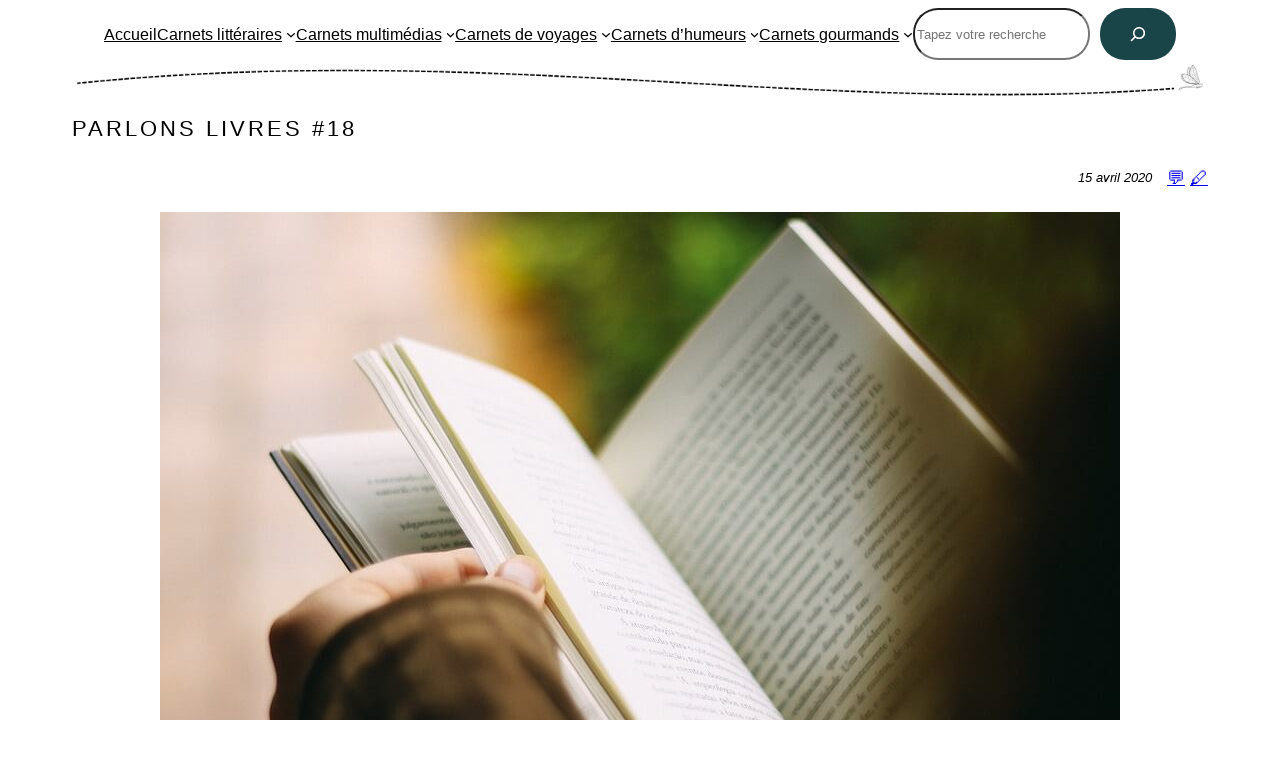

--- FILE ---
content_type: text/html; charset=UTF-8
request_url: https://www.laplanquealibellules.fr/2020/04/parlons-livres-18.html/
body_size: 19151
content:
<!DOCTYPE html><html lang="fr-FR"><head><meta charset="UTF-8" /><meta name="viewport" content="width=device-width, initial-scale=1" /><meta name='robots' content='max-image-preview:large' /><link media="all" href="https://www.laplanquealibellules.fr/wp-content/cache/autoptimize/3/css/autoptimize_130463bb2749a962af6ec3adde8a0654.css" rel="stylesheet"><title>Parlons livres #18 &#8211; La planque à libellules</title><link rel="alternate" type="application/rss+xml" title="La planque à libellules &raquo; Flux" href="https://www.laplanquealibellules.fr/feed/" /><link rel="alternate" type="application/rss+xml" title="La planque à libellules &raquo; Flux des commentaires" href="https://www.laplanquealibellules.fr/comments/feed/" /><link rel="alternate" type="application/rss+xml" title="La planque à libellules &raquo; Parlons livres #18 Flux des commentaires" href="https://www.laplanquealibellules.fr/2020/04/parlons-livres-18.html/feed/" /><link rel="alternate" title="oEmbed (JSON)" type="application/json+oembed" href="https://www.laplanquealibellules.fr/wp-json/oembed/1.0/embed?url=https%3A%2F%2Fwww.laplanquealibellules.fr%2F2020%2F04%2Fparlons-livres-18.html%2F" /><link rel="alternate" title="oEmbed (XML)" type="text/xml+oembed" href="https://www.laplanquealibellules.fr/wp-json/oembed/1.0/embed?url=https%3A%2F%2Fwww.laplanquealibellules.fr%2F2020%2F04%2Fparlons-livres-18.html%2F&#038;format=xml" /><style id='core-block-supports-inline-css'>.wp-container-core-navigation-is-layout-222461c2{gap:28px;justify-content:center;}.wp-container-core-group-is-layout-7619d3c7 > :where(:not(.alignleft):not(.alignright):not(.alignfull)){max-width:1050px;margin-left:auto !important;margin-right:auto !important;}.wp-container-core-group-is-layout-7619d3c7 > .alignwide{max-width:100%;}.wp-container-core-group-is-layout-7619d3c7 .alignfull{max-width:none;}.wp-container-core-group-is-layout-7619d3c7 > *{margin-block-start:0;margin-block-end:0;}.wp-container-core-group-is-layout-7619d3c7 > * + *{margin-block-start:0px;margin-block-end:0;}.wp-container-core-columns-is-layout-6c7bba7e{flex-wrap:nowrap;}.wp-container-core-post-content-is-layout-12243e0f > :where(:not(.alignleft):not(.alignright):not(.alignfull)){max-width:100%;margin-left:auto !important;margin-right:auto !important;}.wp-container-core-post-content-is-layout-12243e0f > .alignwide{max-width:100%;}.wp-container-core-post-content-is-layout-12243e0f .alignfull{max-width:none;}.wp-container-core-group-is-layout-af2dc832 > *{margin-block-start:0;margin-block-end:0;}.wp-container-core-group-is-layout-af2dc832 > * + *{margin-block-start:-4px;margin-block-end:0;}.wp-container-core-columns-is-layout-28f84493{flex-wrap:nowrap;}.wp-container-core-group-is-layout-03b1fe55 > :where(:not(.alignleft):not(.alignright):not(.alignfull)){max-width:950px;margin-left:auto !important;margin-right:auto !important;}.wp-container-core-group-is-layout-03b1fe55 > .alignwide{max-width:100%;}.wp-container-core-group-is-layout-03b1fe55 .alignfull{max-width:none;}.wp-container-core-social-links-is-layout-92590db2{gap:var(--wp--preset--spacing--40) var(--wp--preset--spacing--40);justify-content:center;}.wp-container-core-columns-is-layout-c6bc58be{flex-wrap:nowrap;}.wp-container-core-group-is-layout-0cf7018b > *{margin-block-start:0;margin-block-end:0;}.wp-container-core-group-is-layout-0cf7018b > * + *{margin-block-start:0px;margin-block-end:0;}
/*# sourceURL=core-block-supports-inline-css */</style><link rel="https://api.w.org/" href="https://www.laplanquealibellules.fr/wp-json/" /><link rel="alternate" title="JSON" type="application/json" href="https://www.laplanquealibellules.fr/wp-json/wp/v2/posts/5535" /><link rel="EditURI" type="application/rsd+xml" title="RSD" href="https://www.laplanquealibellules.fr/xmlrpc.php?rsd" /><meta name="generator" content="WordPress 6.9" /><link rel="canonical" href="https://www.laplanquealibellules.fr/2020/04/parlons-livres-18.html/" /><link rel='shortlink' href='https://www.laplanquealibellules.fr/?p=5535' /><meta property="fediverse:creator" name="fediverse:creator" content="chickypoo@www.laplanquealibellules.fr" />  <script type="importmap" id="wp-importmap">{"imports":{"@wordpress/interactivity":"https://www.laplanquealibellules.fr/wp-includes/js/dist/script-modules/interactivity/index.min.js?ver=8964710565a1d258501f"}}</script> <link rel="modulepreload" href="https://www.laplanquealibellules.fr/wp-includes/js/dist/script-modules/interactivity/index.min.js?ver=8964710565a1d258501f" id="@wordpress/interactivity-js-modulepreload" fetchpriority="low"><link rel="alternate" title="ActivityPub (JSON)" type="application/activity+json" href="https://www.laplanquealibellules.fr/?p=5535" /><link rel="icon" href="https://www.laplanquealibellules.fr/wp-content/uploads/sites/3/2022/02/cropped-signal-2022-01-19-203954_001-32x32.jpeg" sizes="32x32" /><link rel="icon" href="https://www.laplanquealibellules.fr/wp-content/uploads/sites/3/2022/02/cropped-signal-2022-01-19-203954_001-192x192.jpeg" sizes="192x192" /><link rel="apple-touch-icon" href="https://www.laplanquealibellules.fr/wp-content/uploads/sites/3/2022/02/cropped-signal-2022-01-19-203954_001-180x180.jpeg" /><meta name="msapplication-TileImage" content="https://www.laplanquealibellules.fr/wp-content/uploads/sites/3/2022/02/cropped-signal-2022-01-19-203954_001-270x270.jpeg" /></head><body class="wp-singular post-template-default single single-post postid-5535 single-format-standard wp-embed-responsive wp-theme-twentytwentytwo"><div class="wp-site-blocks"><header class="wp-block-template-part"><div class="wp-block-group is-layout-constrained wp-container-core-group-is-layout-7619d3c7 wp-block-group-is-layout-constrained"><nav class="has-small-font-size is-responsive items-justified-center alignwide wp-block-navigation has-montserrat-font-family is-content-justification-center is-layout-flex wp-container-core-navigation-is-layout-222461c2 wp-block-navigation-is-layout-flex" aria-label="Menu déroulant 2" 
 data-wp-interactive="core/navigation" data-wp-context='{"overlayOpenedBy":{"click":false,"hover":false,"focus":false},"type":"overlay","roleAttribute":"","ariaLabel":"Menu"}'><button aria-haspopup="dialog" aria-label="Ouvrir le menu" class="wp-block-navigation__responsive-container-open" 
 data-wp-on--click="actions.openMenuOnClick"
 data-wp-on--keydown="actions.handleMenuKeydown"
 ><svg width="24" height="24" xmlns="http://www.w3.org/2000/svg" viewBox="0 0 24 24" aria-hidden="true" focusable="false"><path d="M4 7.5h16v1.5H4z"></path><path d="M4 15h16v1.5H4z"></path></svg></button><div class="wp-block-navigation__responsive-container"  id="modal-2" 
 data-wp-class--has-modal-open="state.isMenuOpen"
 data-wp-class--is-menu-open="state.isMenuOpen"
 data-wp-watch="callbacks.initMenu"
 data-wp-on--keydown="actions.handleMenuKeydown"
 data-wp-on--focusout="actions.handleMenuFocusout"
 tabindex="-1"
 ><div class="wp-block-navigation__responsive-close" tabindex="-1"><div class="wp-block-navigation__responsive-dialog" 
 data-wp-bind--aria-modal="state.ariaModal"
 data-wp-bind--aria-label="state.ariaLabel"
 data-wp-bind--role="state.roleAttribute"
 > <button aria-label="Fermer le menu" class="wp-block-navigation__responsive-container-close" 
 data-wp-on--click="actions.closeMenuOnClick"
 ><svg xmlns="http://www.w3.org/2000/svg" viewBox="0 0 24 24" width="24" height="24" aria-hidden="true" focusable="false"><path d="m13.06 12 6.47-6.47-1.06-1.06L12 10.94 5.53 4.47 4.47 5.53 10.94 12l-6.47 6.47 1.06 1.06L12 13.06l6.47 6.47 1.06-1.06L13.06 12Z"></path></svg></button><div class="wp-block-navigation__responsive-container-content" 
 data-wp-watch="callbacks.focusFirstElement"
 id="modal-2-content"><ul class="wp-block-navigation__container has-small-font-size is-responsive items-justified-center alignwide wp-block-navigation has-small-font-size has-montserrat-font-family"><li class="has-small-font-size wp-block-navigation-item wp-block-navigation-link"><a class="wp-block-navigation-item__content"  href="https://www.laplanquealibellules.fr/"><span class="wp-block-navigation-item__label">Accueil</span></a></li><li data-wp-context="{ &quot;submenuOpenedBy&quot;: { &quot;click&quot;: false, &quot;hover&quot;: false, &quot;focus&quot;: false }, &quot;type&quot;: &quot;submenu&quot;, &quot;modal&quot;: null, &quot;previousFocus&quot;: null }" data-wp-interactive="core/navigation" data-wp-on--focusout="actions.handleMenuFocusout" data-wp-on--keydown="actions.handleMenuKeydown" data-wp-on--mouseenter="actions.openMenuOnHover" data-wp-on--mouseleave="actions.closeMenuOnHover" data-wp-watch="callbacks.initMenu" tabindex="-1" class="wp-block-navigation-item has-small-font-size has-child open-on-hover-click wp-block-navigation-submenu"><a class="wp-block-navigation-item__content" href="https://www.laplanquealibellules.fr/category/culture/livres/"><span class="wp-block-navigation-item__label">Carnets littéraires</span></a><button data-wp-bind--aria-expanded="state.isMenuOpen" data-wp-on--click="actions.toggleMenuOnClick" aria-label="Sous-menu Carnets littéraires" class="wp-block-navigation__submenu-icon wp-block-navigation-submenu__toggle" ><svg xmlns="http://www.w3.org/2000/svg" width="12" height="12" viewBox="0 0 12 12" fill="none" aria-hidden="true" focusable="false"><path d="M1.50002 4L6.00002 8L10.5 4" stroke-width="1.5"></path></svg></button><ul data-wp-on--focus="actions.openMenuOnFocus" class="wp-block-navigation__submenu-container wp-block-navigation-submenu"><li class="has-small-font-size wp-block-navigation-item wp-block-navigation-link"><a class="wp-block-navigation-item__content"  href="https://www.laplanquealibellules.fr/category/culture/mes-lectures/"><span class="wp-block-navigation-item__label">Mes Lectures</span></a></li><li class="has-small-font-size wp-block-navigation-item wp-block-navigation-link"><a class="wp-block-navigation-item__content"  href="https://www.laplanquealibellules.fr/abecedaire/"><span class="wp-block-navigation-item__label">Abécédaire</span></a></li><li data-wp-context="{ &quot;submenuOpenedBy&quot;: { &quot;click&quot;: false, &quot;hover&quot;: false, &quot;focus&quot;: false }, &quot;type&quot;: &quot;submenu&quot;, &quot;modal&quot;: null, &quot;previousFocus&quot;: null }" data-wp-interactive="core/navigation" data-wp-on--focusout="actions.handleMenuFocusout" data-wp-on--keydown="actions.handleMenuKeydown" data-wp-on--mouseenter="actions.openMenuOnHover" data-wp-on--mouseleave="actions.closeMenuOnHover" data-wp-watch="callbacks.initMenu" tabindex="-1" class="wp-block-navigation-item has-small-font-size has-child open-on-hover-click wp-block-navigation-submenu"><a class="wp-block-navigation-item__content" href="https://www.laplanquealibellules.fr/"><span class="wp-block-navigation-item__label">Challenges</span></a><button data-wp-bind--aria-expanded="state.isMenuOpen" data-wp-on--click="actions.toggleMenuOnClick" aria-label="Sous-menu Challenges" class="wp-block-navigation__submenu-icon wp-block-navigation-submenu__toggle" ><svg xmlns="http://www.w3.org/2000/svg" width="12" height="12" viewBox="0 0 12 12" fill="none" aria-hidden="true" focusable="false"><path d="M1.50002 4L6.00002 8L10.5 4" stroke-width="1.5"></path></svg></button><ul data-wp-on--focus="actions.openMenuOnFocus" class="wp-block-navigation__submenu-container wp-block-navigation-submenu"><li class="has-small-font-size wp-block-navigation-item wp-block-navigation-link"><a class="wp-block-navigation-item__content"  href="https://www.laplanquealibellules.fr/category/les-challenges/challenge-de-noel/"><span class="wp-block-navigation-item__label">Challenge de Noël</span></a></li><li class="has-small-font-size wp-block-navigation-item wp-block-navigation-link"><a class="wp-block-navigation-item__content"  href="https://www.laplanquealibellules.fr/category/au-fil-des-saisons/challenge-d-halloween/"><span class="wp-block-navigation-item__label">Challenge Halloween</span></a></li><li class="has-small-font-size wp-block-navigation-item wp-block-navigation-link"><a class="wp-block-navigation-item__content"  href="https://www.laplanquealibellules.fr/category/les-challenges/challenge-feel-good/"><span class="wp-block-navigation-item__label">Challenge Feel-Good</span></a></li><li class="has-small-font-size wp-block-navigation-item wp-block-navigation-link"><a class="wp-block-navigation-item__content"  href="https://www.laplanquealibellules.fr/challenge-les-dames-en-noir/"><span class="wp-block-navigation-item__label">Challenge Les Dames en Noir</span></a></li><li class="has-small-font-size wp-block-navigation-item wp-block-navigation-link"><a class="wp-block-navigation-item__content"  href="https://www.laplanquealibellules.fr/challenge-le-tour-du-monde-en-80-livres/"><span class="wp-block-navigation-item__label">Challenge Le Tour du Monde en 80 Livres</span></a></li><li class="has-small-font-size wp-block-navigation-item wp-block-navigation-link"><a class="wp-block-navigation-item__content"  href="https://www.laplanquealibellules.fr/category/les-challenges/challenge-british-mysteries/"><span class="wp-block-navigation-item__label">Challenge British Mysteries</span></a></li><li class="has-small-font-size wp-block-navigation-item wp-block-navigation-link"><a class="wp-block-navigation-item__content"  href="https://www.laplanquealibellules.fr/challenge-livres-cuisine/"><span class="wp-block-navigation-item__label">Challenge Des livres (et des écrans) en cuisine</span></a></li></ul></li><li class="has-small-font-size wp-block-navigation-item wp-block-navigation-link"><a class="wp-block-navigation-item__content"  href="https://www.laplanquealibellules.fr/category/culture/marathons-de-lecture/"><span class="wp-block-navigation-item__label">Marathons de lecture</span></a></li></ul></li><li data-wp-context="{ &quot;submenuOpenedBy&quot;: { &quot;click&quot;: false, &quot;hover&quot;: false, &quot;focus&quot;: false }, &quot;type&quot;: &quot;submenu&quot;, &quot;modal&quot;: null, &quot;previousFocus&quot;: null }" data-wp-interactive="core/navigation" data-wp-on--focusout="actions.handleMenuFocusout" data-wp-on--keydown="actions.handleMenuKeydown" data-wp-on--mouseenter="actions.openMenuOnHover" data-wp-on--mouseleave="actions.closeMenuOnHover" data-wp-watch="callbacks.initMenu" tabindex="-1" class="wp-block-navigation-item has-small-font-size has-child open-on-hover-click wp-block-navigation-submenu"><a class="wp-block-navigation-item__content" href="https://www.laplanquealibellules.fr/category/culture/"><span class="wp-block-navigation-item__label">Carnets multimédias</span></a><button data-wp-bind--aria-expanded="state.isMenuOpen" data-wp-on--click="actions.toggleMenuOnClick" aria-label="Sous-menu Carnets multimédias" class="wp-block-navigation__submenu-icon wp-block-navigation-submenu__toggle" ><svg xmlns="http://www.w3.org/2000/svg" width="12" height="12" viewBox="0 0 12 12" fill="none" aria-hidden="true" focusable="false"><path d="M1.50002 4L6.00002 8L10.5 4" stroke-width="1.5"></path></svg></button><ul data-wp-on--focus="actions.openMenuOnFocus" class="wp-block-navigation__submenu-container wp-block-navigation-submenu"><li class="has-small-font-size wp-block-navigation-item wp-block-navigation-link"><a class="wp-block-navigation-item__content"  href="https://www.laplanquealibellules.fr/category/culture/films/"><span class="wp-block-navigation-item__label">Films</span></a></li><li class="has-small-font-size wp-block-navigation-item wp-block-navigation-link"><a class="wp-block-navigation-item__content"  href="https://www.laplanquealibellules.fr/category/culture/musique/"><span class="wp-block-navigation-item__label">Musique</span></a></li><li class="has-small-font-size wp-block-navigation-item wp-block-navigation-link"><a class="wp-block-navigation-item__content"  href="https://www.laplanquealibellules.fr/category/culture/series/"><span class="wp-block-navigation-item__label">Séries</span></a></li><li class="has-small-font-size wp-block-navigation-item wp-block-navigation-link"><a class="wp-block-navigation-item__content"  href="https://www.laplanquealibellules.fr/category/culture/divers/"><span class="wp-block-navigation-item__label">Miscellanées</span></a></li></ul></li><li data-wp-context="{ &quot;submenuOpenedBy&quot;: { &quot;click&quot;: false, &quot;hover&quot;: false, &quot;focus&quot;: false }, &quot;type&quot;: &quot;submenu&quot;, &quot;modal&quot;: null, &quot;previousFocus&quot;: null }" data-wp-interactive="core/navigation" data-wp-on--focusout="actions.handleMenuFocusout" data-wp-on--keydown="actions.handleMenuKeydown" data-wp-on--mouseenter="actions.openMenuOnHover" data-wp-on--mouseleave="actions.closeMenuOnHover" data-wp-watch="callbacks.initMenu" tabindex="-1" class="wp-block-navigation-item has-small-font-size has-child open-on-hover-click wp-block-navigation-submenu"><a class="wp-block-navigation-item__content" href="https://www.laplanquealibellules.fr/category/prendre-l-air/"><span class="wp-block-navigation-item__label">Carnets de voyages</span></a><button data-wp-bind--aria-expanded="state.isMenuOpen" data-wp-on--click="actions.toggleMenuOnClick" aria-label="Sous-menu Carnets de voyages" class="wp-block-navigation__submenu-icon wp-block-navigation-submenu__toggle" ><svg xmlns="http://www.w3.org/2000/svg" width="12" height="12" viewBox="0 0 12 12" fill="none" aria-hidden="true" focusable="false"><path d="M1.50002 4L6.00002 8L10.5 4" stroke-width="1.5"></path></svg></button><ul data-wp-on--focus="actions.openMenuOnFocus" class="wp-block-navigation__submenu-container wp-block-navigation-submenu"><li class="has-small-font-size wp-block-navigation-item wp-block-navigation-link"><a class="wp-block-navigation-item__content"  href="https://www.laplanquealibellules.fr/category/prendre-l-air/allemagne/"><span class="wp-block-navigation-item__label">Allemagne</span></a></li><li class="has-small-font-size wp-block-navigation-item wp-block-navigation-link"><a class="wp-block-navigation-item__content"  href="https://www.laplanquealibellules.fr/category/prendre-l-air/belgique/"><span class="wp-block-navigation-item__label">Belgique</span></a></li><li data-wp-context="{ &quot;submenuOpenedBy&quot;: { &quot;click&quot;: false, &quot;hover&quot;: false, &quot;focus&quot;: false }, &quot;type&quot;: &quot;submenu&quot;, &quot;modal&quot;: null, &quot;previousFocus&quot;: null }" data-wp-interactive="core/navigation" data-wp-on--focusout="actions.handleMenuFocusout" data-wp-on--keydown="actions.handleMenuKeydown" data-wp-on--mouseenter="actions.openMenuOnHover" data-wp-on--mouseleave="actions.closeMenuOnHover" data-wp-watch="callbacks.initMenu" tabindex="-1" class="wp-block-navigation-item has-small-font-size has-child open-on-hover-click wp-block-navigation-submenu"><a class="wp-block-navigation-item__content" href="https://www.laplanquealibellules.fr/category/prendre-l-air/france/"><span class="wp-block-navigation-item__label">France</span></a><button data-wp-bind--aria-expanded="state.isMenuOpen" data-wp-on--click="actions.toggleMenuOnClick" aria-label="Sous-menu France" class="wp-block-navigation__submenu-icon wp-block-navigation-submenu__toggle" ><svg xmlns="http://www.w3.org/2000/svg" width="12" height="12" viewBox="0 0 12 12" fill="none" aria-hidden="true" focusable="false"><path d="M1.50002 4L6.00002 8L10.5 4" stroke-width="1.5"></path></svg></button><ul data-wp-on--focus="actions.openMenuOnFocus" class="wp-block-navigation__submenu-container wp-block-navigation-submenu"><li class="has-small-font-size wp-block-navigation-item wp-block-navigation-link"><a class="wp-block-navigation-item__content"  href="https://www.laplanquealibellules.fr/category/prendre-l-air/france/bouches-du-rhone/"><span class="wp-block-navigation-item__label">Bouches-du-Rhône</span></a></li><li class="has-small-font-size wp-block-navigation-item wp-block-navigation-link"><a class="wp-block-navigation-item__content"  href="https://www.laplanquealibellules.fr/category/prendre-l-air/france/bretagne"><span class="wp-block-navigation-item__label">Bretagne</span></a></li><li class="has-small-font-size wp-block-navigation-item wp-block-navigation-link"><a class="wp-block-navigation-item__content"  href="https://www.laplanquealibellules.fr/category/prendre-l-air/france/cantal/"><span class="wp-block-navigation-item__label">Cantal</span></a></li><li class="has-small-font-size wp-block-navigation-item wp-block-navigation-link"><a class="wp-block-navigation-item__content"  href="https://www.laplanquealibellules.fr/category/prendre-l-air/france/correze/"><span class="wp-block-navigation-item__label">Corrèze</span></a></li><li class="has-small-font-size wp-block-navigation-item wp-block-navigation-link"><a class="wp-block-navigation-item__content"  href="https://www.laplanquealibellules.fr/category/prendre-l-air/france/corse/"><span class="wp-block-navigation-item__label">Corse</span></a></li><li class="has-small-font-size wp-block-navigation-item wp-block-navigation-link"><a class="wp-block-navigation-item__content"  href="https://www.laplanquealibellules.fr/category/prendre-l-air/france/dordogne/"><span class="wp-block-navigation-item__label">Dordogne</span></a></li><li class="has-small-font-size wp-block-navigation-item wp-block-navigation-link"><a class="wp-block-navigation-item__content"  href="https://www.laplanquealibellules.fr/category/prendre-l-air/france/haute-vienne/"><span class="wp-block-navigation-item__label">Haute-Vienne</span></a></li><li class="has-small-font-size wp-block-navigation-item wp-block-navigation-link"><a class="wp-block-navigation-item__content"  href="https://www.laplanquealibellules.fr/category/prendre-l-air/france/indre-et-loire/"><span class="wp-block-navigation-item__label">Indre-et-Loire</span></a></li><li class="has-small-font-size wp-block-navigation-item wp-block-navigation-link"><a class="wp-block-navigation-item__content"  href="https://www.laplanquealibellules.fr/category/prendre-l-air/france/loir-et-cher/"><span class="wp-block-navigation-item__label">Loir-et-Cher</span></a></li><li class="has-small-font-size wp-block-navigation-item wp-block-navigation-link"><a class="wp-block-navigation-item__content"  href="https://www.laplanquealibellules.fr/category/prendre-l-air/france/lot/"><span class="wp-block-navigation-item__label">Lot</span></a></li><li class="has-small-font-size wp-block-navigation-item wp-block-navigation-link"><a class="wp-block-navigation-item__content"  href="https://www.laplanquealibellules.fr/category/prendre-l-air/france/nord/"><span class="wp-block-navigation-item__label">Nord</span></a></li><li class="has-small-font-size wp-block-navigation-item wp-block-navigation-link"><a class="wp-block-navigation-item__content"  href="https://www.laplanquealibellules.fr/category/prendre-l-air/france/normandie/"><span class="wp-block-navigation-item__label">Normandie</span></a></li><li class="has-small-font-size wp-block-navigation-item wp-block-navigation-link"><a class="wp-block-navigation-item__content"  href="https://www.laplanquealibellules.fr/category/prendre-l-air/france/oise/"><span class="wp-block-navigation-item__label">Oise</span></a></li><li class="has-small-font-size wp-block-navigation-item wp-block-navigation-link"><a class="wp-block-navigation-item__content"  href="https://www.laplanquealibellules.fr/category/prendre-l-air/france/pas-de-calais/"><span class="wp-block-navigation-item__label">Pas-de-Calais</span></a></li><li class="has-small-font-size wp-block-navigation-item wp-block-navigation-link"><a class="wp-block-navigation-item__content"  href="https://www.laplanquealibellules.fr/category/prendre-l-air/france/region-parisienne/"><span class="wp-block-navigation-item__label">Région parisienne</span></a></li><li class="has-small-font-size wp-block-navigation-item wp-block-navigation-link"><a class="wp-block-navigation-item__content"  href="https://www.laplanquealibellules.fr/category/prendre-l-air/france/somme/"><span class="wp-block-navigation-item__label">Somme</span></a></li></ul></li><li class="has-small-font-size wp-block-navigation-item wp-block-navigation-link"><a class="wp-block-navigation-item__content"  href="https://www.laplanquealibellules.fr/category/prendre-l-air/islande/"><span class="wp-block-navigation-item__label">Islande</span></a></li><li class="has-small-font-size wp-block-navigation-item wp-block-navigation-link"><a class="wp-block-navigation-item__content"  href="https://www.laplanquealibellules.fr/category/prendre-l-air/italie/"><span class="wp-block-navigation-item__label">Italie</span></a></li><li class="has-small-font-size wp-block-navigation-item wp-block-navigation-link"><a class="wp-block-navigation-item__content"  href="https://www.laplanquealibellules.fr/category/prendre-l-air/pays-bas/"><span class="wp-block-navigation-item__label">Pays-Bas</span></a></li><li class="has-small-font-size wp-block-navigation-item wp-block-navigation-link"><a class="wp-block-navigation-item__content"  href="https://www.laplanquealibellules.fr/category/prendre-l-air/royaume-uni/"><span class="wp-block-navigation-item__label">Royaume-Uni</span></a></li><li class="has-small-font-size wp-block-navigation-item wp-block-navigation-link"><a class="wp-block-navigation-item__content"  href="https://www.laplanquealibellules.fr/category/prendre-l-air/usa/"><span class="wp-block-navigation-item__label">U.S.A.</span></a></li><li class="has-small-font-size wp-block-navigation-item wp-block-navigation-link"><a class="wp-block-navigation-item__content"  href="https://www.laplanquealibellules.fr/category/prendre-l-air/inclassables/"><span class="wp-block-navigation-item__label">Inclassables</span></a></li></ul></li><li data-wp-context="{ &quot;submenuOpenedBy&quot;: { &quot;click&quot;: false, &quot;hover&quot;: false, &quot;focus&quot;: false }, &quot;type&quot;: &quot;submenu&quot;, &quot;modal&quot;: null, &quot;previousFocus&quot;: null }" data-wp-interactive="core/navigation" data-wp-on--focusout="actions.handleMenuFocusout" data-wp-on--keydown="actions.handleMenuKeydown" data-wp-on--mouseenter="actions.openMenuOnHover" data-wp-on--mouseleave="actions.closeMenuOnHover" data-wp-watch="callbacks.initMenu" tabindex="-1" class="wp-block-navigation-item has-small-font-size has-child open-on-hover-click wp-block-navigation-submenu"><a class="wp-block-navigation-item__content" href="https://www.laplanquealibellules.fr/category/lifestyle/"><span class="wp-block-navigation-item__label">Carnets d&rsquo;humeurs</span></a><button data-wp-bind--aria-expanded="state.isMenuOpen" data-wp-on--click="actions.toggleMenuOnClick" aria-label="Sous-menu Carnets d&#039;humeurs" class="wp-block-navigation__submenu-icon wp-block-navigation-submenu__toggle" ><svg xmlns="http://www.w3.org/2000/svg" width="12" height="12" viewBox="0 0 12 12" fill="none" aria-hidden="true" focusable="false"><path d="M1.50002 4L6.00002 8L10.5 4" stroke-width="1.5"></path></svg></button><ul data-wp-on--focus="actions.openMenuOnFocus" class="wp-block-navigation__submenu-container wp-block-navigation-submenu"><li data-wp-context="{ &quot;submenuOpenedBy&quot;: { &quot;click&quot;: false, &quot;hover&quot;: false, &quot;focus&quot;: false }, &quot;type&quot;: &quot;submenu&quot;, &quot;modal&quot;: null, &quot;previousFocus&quot;: null }" data-wp-interactive="core/navigation" data-wp-on--focusout="actions.handleMenuFocusout" data-wp-on--keydown="actions.handleMenuKeydown" data-wp-on--mouseenter="actions.openMenuOnHover" data-wp-on--mouseleave="actions.closeMenuOnHover" data-wp-watch="callbacks.initMenu" tabindex="-1" class="wp-block-navigation-item has-small-font-size has-child open-on-hover-click wp-block-navigation-submenu"><a class="wp-block-navigation-item__content" href="https://www.laplanquealibellules.fr/category/fait-main/"><span class="wp-block-navigation-item__label">Fait Main</span></a><button data-wp-bind--aria-expanded="state.isMenuOpen" data-wp-on--click="actions.toggleMenuOnClick" aria-label="Sous-menu Fait Main" class="wp-block-navigation__submenu-icon wp-block-navigation-submenu__toggle" ><svg xmlns="http://www.w3.org/2000/svg" width="12" height="12" viewBox="0 0 12 12" fill="none" aria-hidden="true" focusable="false"><path d="M1.50002 4L6.00002 8L10.5 4" stroke-width="1.5"></path></svg></button><ul data-wp-on--focus="actions.openMenuOnFocus" class="wp-block-navigation__submenu-container wp-block-navigation-submenu"><li class="has-small-font-size wp-block-navigation-item wp-block-navigation-link"><a class="wp-block-navigation-item__content"  href="https://www.laplanquealibellules.fr/category/fait-main/tutosdiy/"><span class="wp-block-navigation-item__label">Tutos&amp;DIY</span></a></li><li class="has-small-font-size wp-block-navigation-item wp-block-navigation-link"><a class="wp-block-navigation-item__content"  href="https://www.laplanquealibellules.fr/category/fait-main/home-sweet-home/"><span class="wp-block-navigation-item__label">Home sweet home</span></a></li></ul></li><li class="has-small-font-size wp-block-navigation-item wp-block-navigation-link"><a class="wp-block-navigation-item__content"  href="https://www.laplanquealibellules.fr/category/lifestyle/a-telecharger/"><span class="wp-block-navigation-item__label">À télécharger</span></a></li><li class="has-small-font-size wp-block-navigation-item wp-block-navigation-link"><a class="wp-block-navigation-item__content"  href="https://www.laplanquealibellules.fr/category/lifestyle/humeurs/"><span class="wp-block-navigation-item__label">Humeurs</span></a></li><li class="has-small-font-size wp-block-navigation-item wp-block-navigation-link"><a class="wp-block-navigation-item__content"  href="https://www.laplanquealibellules.fr/category/lifestyle/lovely-things/"><span class="wp-block-navigation-item__label">Lovely Things</span></a></li><li class="has-small-font-size wp-block-navigation-item wp-block-navigation-link"><a class="wp-block-navigation-item__content"  href="https://www.laplanquealibellules.fr/category/lifestyle/mariage/"><span class="wp-block-navigation-item__label">Mariage</span></a></li><li class="has-small-font-size wp-block-navigation-item wp-block-navigation-link"><a class="wp-block-navigation-item__content"  href="https://www.laplanquealibellules.fr/category/lifestyle/tags/"><span class="wp-block-navigation-item__label">Tags</span></a></li></ul></li><li data-wp-context="{ &quot;submenuOpenedBy&quot;: { &quot;click&quot;: false, &quot;hover&quot;: false, &quot;focus&quot;: false }, &quot;type&quot;: &quot;submenu&quot;, &quot;modal&quot;: null, &quot;previousFocus&quot;: null }" data-wp-interactive="core/navigation" data-wp-on--focusout="actions.handleMenuFocusout" data-wp-on--keydown="actions.handleMenuKeydown" data-wp-on--mouseenter="actions.openMenuOnHover" data-wp-on--mouseleave="actions.closeMenuOnHover" data-wp-watch="callbacks.initMenu" tabindex="-1" class="wp-block-navigation-item has-small-font-size has-child open-on-hover-click wp-block-navigation-submenu"><a class="wp-block-navigation-item__content" href="https://www.laplanquealibellules.fr/category/gourmandises/"><span class="wp-block-navigation-item__label">Carnets gourmands</span></a><button data-wp-bind--aria-expanded="state.isMenuOpen" data-wp-on--click="actions.toggleMenuOnClick" aria-label="Sous-menu Carnets gourmands" class="wp-block-navigation__submenu-icon wp-block-navigation-submenu__toggle" ><svg xmlns="http://www.w3.org/2000/svg" width="12" height="12" viewBox="0 0 12 12" fill="none" aria-hidden="true" focusable="false"><path d="M1.50002 4L6.00002 8L10.5 4" stroke-width="1.5"></path></svg></button><ul data-wp-on--focus="actions.openMenuOnFocus" class="wp-block-navigation__submenu-container wp-block-navigation-submenu"><li class="has-small-font-size wp-block-navigation-item wp-block-navigation-link"><a class="wp-block-navigation-item__content"  href="https://www.laplanquealibellules.fr/category/gourmandises/salees/"><span class="wp-block-navigation-item__label">&#8230; Salées</span></a></li><li class="has-small-font-size wp-block-navigation-item wp-block-navigation-link"><a class="wp-block-navigation-item__content"  href="https://www.laplanquealibellules.fr/category/gourmandises/sucrees/"><span class="wp-block-navigation-item__label">&#8230; Sucrées</span></a></li><li class="has-small-font-size wp-block-navigation-item wp-block-navigation-link"><a class="wp-block-navigation-item__content"  href="https://www.laplanquealibellules.fr/category/gourmandises/diverses/"><span class="wp-block-navigation-item__label">&#8230; Diverses</span></a></li></ul></li></ul><form role="search" method="get" action="https://www.laplanquealibellules.fr/" class="wp-block-search__button-inside wp-block-search__icon-button wp-block-search"    ><label class="wp-block-search__label screen-reader-text" for="wp-block-search__input-1" >Rechercher</label><div class="wp-block-search__inside-wrapper has-border-color"  style="border-color: #ffffff;border-radius: calc(25px + 4px)"><input class="wp-block-search__input" id="wp-block-search__input-1" placeholder="Tapez votre recherche" value="" type="search" name="s" required  style="border-radius: 25px"/><button aria-label="Rechercher" class="wp-block-search__button has-icon wp-element-button" type="submit"  style="border-radius: 25px"><svg class="search-icon" viewBox="0 0 24 24" width="24" height="24"> <path d="M13 5c-3.3 0-6 2.7-6 6 0 1.4.5 2.7 1.3 3.7l-3.8 3.8 1.1 1.1 3.8-3.8c1 .8 2.3 1.3 3.7 1.3 3.3 0 6-2.7 6-6S16.3 5 13 5zm0 10.5c-2.5 0-4.5-2-4.5-4.5s2-4.5 4.5-4.5 4.5 2 4.5 4.5-2 4.5-4.5 4.5z"></path> </svg></button></div></form></div></div></div></div></nav></div><figure class="wp-block-image aligncenter size-full" id="haut-de-page"><a href="https://www.laplanquealibellules.fr/"><img fetchpriority="high" decoding="async" width="1500" height="50" src="https://www.laplanquealibellules.fr/wp-content/uploads/sites/3/2022/02/vol_libellule-1.png" alt="" class="wp-image-7909" srcset="https://www.laplanquealibellules.fr/wp-content/uploads/sites/3/2022/02/vol_libellule-1.png 1500w, https://www.laplanquealibellules.fr/wp-content/uploads/sites/3/2022/02/vol_libellule-1-300x10.png 300w, https://www.laplanquealibellules.fr/wp-content/uploads/sites/3/2022/02/vol_libellule-1-1024x34.png 1024w, https://www.laplanquealibellules.fr/wp-content/uploads/sites/3/2022/02/vol_libellule-1-768x26.png 768w" sizes="(max-width: 1500px) 100vw, 1500px" /></a></figure></header><main class="wp-block-group is-layout-constrained wp-container-core-group-is-layout-03b1fe55 wp-block-group-is-layout-constrained"><div class="wp-block-columns is-layout-flex wp-container-core-columns-is-layout-28f84493 wp-block-columns-is-layout-flex"><div class="wp-block-column is-layout-flow wp-block-column-is-layout-flow"><div class="wp-block-group is-layout-flow wp-container-core-group-is-layout-af2dc832 wp-block-group-is-layout-flow"><h1 style="text-transform:uppercase; margin-bottom:5px;" class="alignwide wp-block-post-title has-large-font-size has-system-font-font-family">Parlons livres #18</h1><div class="wp-block-columns is-not-stacked-on-mobile is-layout-flex wp-container-core-columns-is-layout-6c7bba7e wp-block-columns-is-layout-flex" style="margin-top:0px;margin-bottom:0px;padding-top:0px;padding-right:0px;padding-bottom:0px;padding-left:0px"><div class="wp-block-column is-vertically-aligned-center is-layout-flow wp-block-column-is-layout-flow" style="padding-top:0px;padding-right:0px;padding-bottom:0px;padding-left:0px"><div style="font-size:0.8rem;font-style:italic;font-weight:400;" class="has-text-align-right wp-block-post-date has-system-font-font-family"><time datetime="2020-04-15T08:00:00+02:00">15 avril 2020</time></div></div><div class="wp-block-column is-vertically-aligned-center is-layout-flow wp-block-column-is-layout-flow" style="flex-basis:56px"><p class="has-text-align-right" style="font-size:18px"><a href="#commentaires" data-type="internal" data-id="#commentaires">💬</a> <a href="#reply-title" data-type="internal" data-id="#reply-title">🖊</a></p></div></div><div style="height:10px" aria-hidden="true" class="wp-block-spacer"></div><div class="entry-content contenu_publication wp-block-post-content is-layout-constrained wp-container-core-post-content-is-layout-12243e0f wp-block-post-content-is-layout-constrained"><div class="wp-block-image"><figure class="aligncenter size-large"><noscript><img decoding="async" width="960" height="640" src="https://www.laplanquealibellules.fr/wp-content/uploads/sites/3/2019/06/books-1149959_960_720.jpg" alt="" class="wp-image-4479" srcset="https://www.laplanquealibellules.fr/wp-content/uploads/sites/3/2019/06/books-1149959_960_720.jpg 960w, https://www.laplanquealibellules.fr/wp-content/uploads/sites/3/2019/06/books-1149959_960_720-600x400.jpg 600w, https://www.laplanquealibellules.fr/wp-content/uploads/sites/3/2019/06/books-1149959_960_720-768x512.jpg 768w" sizes="(max-width: 960px) 100vw, 960px" /></noscript><img decoding="async" width="960" height="640" src='data:image/svg+xml,%3Csvg%20xmlns=%22http://www.w3.org/2000/svg%22%20viewBox=%220%200%20960%20640%22%3E%3C/svg%3E' data-src="https://www.laplanquealibellules.fr/wp-content/uploads/sites/3/2019/06/books-1149959_960_720.jpg" alt="" class="lazyload wp-image-4479" data-srcset="https://www.laplanquealibellules.fr/wp-content/uploads/sites/3/2019/06/books-1149959_960_720.jpg 960w, https://www.laplanquealibellules.fr/wp-content/uploads/sites/3/2019/06/books-1149959_960_720-600x400.jpg 600w, https://www.laplanquealibellules.fr/wp-content/uploads/sites/3/2019/06/books-1149959_960_720-768x512.jpg 768w" data-sizes="(max-width: 960px) 100vw, 960px" /></figure></div><p>Je lis déjà beaucoup de manière habituelle, mais avec le confinement et l&rsquo;organisation de week-end lectures, j&rsquo;ai encore plus dévoré. Je me suis dit qu&rsquo;il était temps de vous parler de quelques-une de ces lectures et peut-être vous donner l&rsquo;envie de les lire vous aussi, si ce n&rsquo;est pas déjà le cas !</p><div style="height:20px" aria-hidden="true" class="wp-block-spacer"></div><div class="wp-block-image"><figure class="aligncenter size-large is-resized"><noscript><img decoding="async" src="https://www.laplanquealibellules.fr/wp-content/uploads/sites/3/2020/04/DSCN6025-1024x1024.jpg" alt="" class="wp-image-5539" width="512" height="512" srcset="https://www.laplanquealibellules.fr/wp-content/uploads/sites/3/2020/04/DSCN6025-1024x1024.jpg 1024w, https://www.laplanquealibellules.fr/wp-content/uploads/sites/3/2020/04/DSCN6025-300x300.jpg 300w, https://www.laplanquealibellules.fr/wp-content/uploads/sites/3/2020/04/DSCN6025-150x150.jpg 150w, https://www.laplanquealibellules.fr/wp-content/uploads/sites/3/2020/04/DSCN6025-768x768.jpg 768w, https://www.laplanquealibellules.fr/wp-content/uploads/sites/3/2020/04/DSCN6025-1536x1536.jpg 1536w, https://www.laplanquealibellules.fr/wp-content/uploads/sites/3/2020/04/DSCN6025-2048x2048.jpg 2048w" sizes="(max-width: 512px) 100vw, 512px" /></noscript><img decoding="async" src='data:image/svg+xml,%3Csvg%20xmlns=%22http://www.w3.org/2000/svg%22%20viewBox=%220%200%20512%20512%22%3E%3C/svg%3E' data-src="https://www.laplanquealibellules.fr/wp-content/uploads/sites/3/2020/04/DSCN6025-1024x1024.jpg" alt="" class="lazyload wp-image-5539" width="512" height="512" data-srcset="https://www.laplanquealibellules.fr/wp-content/uploads/sites/3/2020/04/DSCN6025-1024x1024.jpg 1024w, https://www.laplanquealibellules.fr/wp-content/uploads/sites/3/2020/04/DSCN6025-300x300.jpg 300w, https://www.laplanquealibellules.fr/wp-content/uploads/sites/3/2020/04/DSCN6025-150x150.jpg 150w, https://www.laplanquealibellules.fr/wp-content/uploads/sites/3/2020/04/DSCN6025-768x768.jpg 768w, https://www.laplanquealibellules.fr/wp-content/uploads/sites/3/2020/04/DSCN6025-1536x1536.jpg 1536w, https://www.laplanquealibellules.fr/wp-content/uploads/sites/3/2020/04/DSCN6025-2048x2048.jpg 2048w" data-sizes="(max-width: 512px) 100vw, 512px" /></figure></div><h4 class="has-text-align-center wp-block-heading"><strong>Circé &#8211; Madeline Miller</strong></h4><div style="height:20px" aria-hidden="true" class="wp-block-spacer"></div><p>Circée, fille d&rsquo;Hélios, Dieu du soleil, et de la nymphe Perséïs, est délaissée par ses parents dès sa naissance. Pas assez belle, pas assez de prestance pour être une déesse ou une réelle nymphe, elle n&rsquo;a aucune valeur aux yeux de ses semblables et grandit presque invisible au sein de l&rsquo;Olympe. Un jour, elle se découvre des talents de sorcellerie&#8230; Zeus, qui a interdit ces pratiques, décide de la bannir et de l&rsquo;envoyer en exil sur l&rsquo;île d&rsquo;Éléa. Mais en faisant ce choix, ses pairs ne lui ont-ils pas rendu service ? Car dans cette solitude forcée, Circé continue de se découvrir et de maîtriser ses pouvoirs&#8230;</p><div style="height:20px" aria-hidden="true" class="wp-block-spacer"></div><p>C&rsquo;est un roman particulièrement envoûtant qui nous est proposé par Madeline Miller. Son interprétation du mythe de Circé est prenante et percutante et elle le réécrit dans un style très moderne, qui se lit tout seul.</p><div style="height:20px" aria-hidden="true" class="wp-block-spacer"></div><p>Son écriture très mesurée rend très bien compte de cette vie dans un autre temps que celui des mortels. : Madeline Miller réussi à nous faire ressentir à la fois la richesse et le vide de la vie de Circé, mais aussi la lenteur et la vitesse avec laquelle elle se déroule. Il n&rsquo;y a pas de longueurs, malgré une vie d&rsquo;immortelle, le temps file plus vite qu&rsquo;on ne le pense, mais sans être toutefois précipité.</p><div style="height:20px" aria-hidden="true" class="wp-block-spacer"></div><p>J&rsquo;ai beaucoup apprécié de redécouvrir certains mythes « de l&rsquo;autre côté de l&rsquo;histoire », l&rsquo;exemple le plus parlant étant celui d&rsquo;Ulysse. Dans l&rsquo;Odyssée, Circé est dépeinte comme une méchante magicienne très égoïste&#8230; Mais ici, on a une autre version de cette histoire, plus développée et qui met le personnage d&rsquo;Ulysse sous un nouveau jour. Je ne veux pas vous en dévoiler trop alors je n&rsquo;en dis pas plus&#8230;</p><div style="height:20px" aria-hidden="true" class="wp-block-spacer"></div><p>Circé est un personnage de la mythologie plutôt méconnu et pourtant elle est à la fois fascinante et touchante. Suivre son évolution de jeune fille soumise à sorcière libre et puissante, en passant par mère louve a été un immense plaisir pour moi et c&rsquo;est un beau coup de cœur que j&rsquo;ai eu pour ce roman !</p><hr class="wp-block-separator is-style-dots" /><div class="wp-block-image"><figure class="aligncenter size-large is-resized"><noscript><img decoding="async" src="https://www.laplanquealibellules.fr/wp-content/uploads/sites/3/2020/04/DSCN6027-1024x1024.jpg" alt="" class="wp-image-5550" width="512" height="512" srcset="https://www.laplanquealibellules.fr/wp-content/uploads/sites/3/2020/04/DSCN6027-1024x1024.jpg 1024w, https://www.laplanquealibellules.fr/wp-content/uploads/sites/3/2020/04/DSCN6027-300x300.jpg 300w, https://www.laplanquealibellules.fr/wp-content/uploads/sites/3/2020/04/DSCN6027-150x150.jpg 150w, https://www.laplanquealibellules.fr/wp-content/uploads/sites/3/2020/04/DSCN6027-768x768.jpg 768w, https://www.laplanquealibellules.fr/wp-content/uploads/sites/3/2020/04/DSCN6027-1536x1536.jpg 1536w, https://www.laplanquealibellules.fr/wp-content/uploads/sites/3/2020/04/DSCN6027-2048x2048.jpg 2048w" sizes="(max-width: 512px) 100vw, 512px" /></noscript><img decoding="async" src='data:image/svg+xml,%3Csvg%20xmlns=%22http://www.w3.org/2000/svg%22%20viewBox=%220%200%20512%20512%22%3E%3C/svg%3E' data-src="https://www.laplanquealibellules.fr/wp-content/uploads/sites/3/2020/04/DSCN6027-1024x1024.jpg" alt="" class="lazyload wp-image-5550" width="512" height="512" data-srcset="https://www.laplanquealibellules.fr/wp-content/uploads/sites/3/2020/04/DSCN6027-1024x1024.jpg 1024w, https://www.laplanquealibellules.fr/wp-content/uploads/sites/3/2020/04/DSCN6027-300x300.jpg 300w, https://www.laplanquealibellules.fr/wp-content/uploads/sites/3/2020/04/DSCN6027-150x150.jpg 150w, https://www.laplanquealibellules.fr/wp-content/uploads/sites/3/2020/04/DSCN6027-768x768.jpg 768w, https://www.laplanquealibellules.fr/wp-content/uploads/sites/3/2020/04/DSCN6027-1536x1536.jpg 1536w, https://www.laplanquealibellules.fr/wp-content/uploads/sites/3/2020/04/DSCN6027-2048x2048.jpg 2048w" data-sizes="(max-width: 512px) 100vw, 512px" /></figure></div><h4 class="has-text-align-center wp-block-heading"><strong>Je suis une viking &#8211; Andrew David MacDonald</strong></h4><div style="height:20px" aria-hidden="true" class="wp-block-spacer"></div><p>Zelda a 21 ans et elle n&rsquo;est pas tout à fait comme les jeunes femmes de son âge, parce que sa mère buvait trop quand elle était enceinte. Zelda est une grande passionnée de vikings, elle vit d&rsquo;ailleurs comme les vikings, avec ceux de sa tribu : Gert son grand frère, Kalash l&rsquo;amoureuse de Gert même s&rsquo;il ne le comprend pas et Marxy, son amoureux à elle. Tout pourrait aller bien, sauf que Gert est aux prises avec un méchant. Et Zelda, pour montrer sa bravoure et écrire sa propre légende, va entrer en scène, quitte à (se) mettre en danger&#8230;</p><div style="height:20px" aria-hidden="true" class="wp-block-spacer"></div><p>Au départ, j&rsquo;ai eu un peu de mal avec le style de l&rsquo;auteur, un peu saccadé. Comme si les phrases venaient trop vite dans l&rsquo;esprit de Zelda, héroïne et narratrice de l&rsquo;histoire. Mais cela s&rsquo;explique par la maladie dont elle souffre et finalement une fois les premières pages tournées, je me suis embarquée dans cette folle épopée. Et au final, ce style si particulier devient une vraie force qui transmet parfaitement à la fois la naïveté et la force de Zelda.</p><div style="height:20px" aria-hidden="true" class="wp-block-spacer"></div><p>Les personnages sont vraiment bien écrits, j&rsquo;ai adoré Zelda, qui ne s&rsquo;en laisse pas compter mais qui est en même temps très fragile. Kalash, féministe amoureuse et Gert, le grand frère qui a grandit trop vite&#8230; Puis les personnages plus secondaires, tous très ordinaires et en même temps très riches et pleins de caractère chacun à sa manière.</p><div style="height:20px" aria-hidden="true" class="wp-block-spacer"></div><p>Chaque page lue de ce roman m&rsquo;a plu, je n&rsquo;ai ressenti aucun longueur, j&rsquo;ai souvent souri, j&rsquo;ai tremblé, j&rsquo;ai eu envie de prendre une épée viking et de me battre avec certains personnages, j&rsquo;ai même pleuré&#8230; Ce roman m&rsquo;a fait passer par tout un tas d&rsquo;émotions et c&rsquo;est un gros coup de cœur là aussi !</p><hr class="wp-block-separator is-style-dots" /><div class="wp-block-image"><figure class="aligncenter size-large is-resized"><noscript><img decoding="async" src="https://www.laplanquealibellules.fr/wp-content/uploads/sites/3/2020/04/DSCN6028-1024x1024.jpg" alt="" class="wp-image-5555" width="512" height="512" srcset="https://www.laplanquealibellules.fr/wp-content/uploads/sites/3/2020/04/DSCN6028-1024x1024.jpg 1024w, https://www.laplanquealibellules.fr/wp-content/uploads/sites/3/2020/04/DSCN6028-300x300.jpg 300w, https://www.laplanquealibellules.fr/wp-content/uploads/sites/3/2020/04/DSCN6028-150x150.jpg 150w, https://www.laplanquealibellules.fr/wp-content/uploads/sites/3/2020/04/DSCN6028-768x768.jpg 768w, https://www.laplanquealibellules.fr/wp-content/uploads/sites/3/2020/04/DSCN6028-1536x1536.jpg 1536w, https://www.laplanquealibellules.fr/wp-content/uploads/sites/3/2020/04/DSCN6028-2048x2048.jpg 2048w" sizes="(max-width: 512px) 100vw, 512px" /></noscript><img decoding="async" src='data:image/svg+xml,%3Csvg%20xmlns=%22http://www.w3.org/2000/svg%22%20viewBox=%220%200%20512%20512%22%3E%3C/svg%3E' data-src="https://www.laplanquealibellules.fr/wp-content/uploads/sites/3/2020/04/DSCN6028-1024x1024.jpg" alt="" class="lazyload wp-image-5555" width="512" height="512" data-srcset="https://www.laplanquealibellules.fr/wp-content/uploads/sites/3/2020/04/DSCN6028-1024x1024.jpg 1024w, https://www.laplanquealibellules.fr/wp-content/uploads/sites/3/2020/04/DSCN6028-300x300.jpg 300w, https://www.laplanquealibellules.fr/wp-content/uploads/sites/3/2020/04/DSCN6028-150x150.jpg 150w, https://www.laplanquealibellules.fr/wp-content/uploads/sites/3/2020/04/DSCN6028-768x768.jpg 768w, https://www.laplanquealibellules.fr/wp-content/uploads/sites/3/2020/04/DSCN6028-1536x1536.jpg 1536w, https://www.laplanquealibellules.fr/wp-content/uploads/sites/3/2020/04/DSCN6028-2048x2048.jpg 2048w" data-sizes="(max-width: 512px) 100vw, 512px" /></figure></div><h4 class="has-text-align-center wp-block-heading"><strong>Surface &#8211; Olivier Norek</strong></h4><div style="height:20px" aria-hidden="true" class="wp-block-spacer"></div><p>Noémie Chastain, capitaine de police judiciaire parisienne est blessée en service. Un coup de fusil en plein visage. Défigurée, elle risque de faire peur à ses collègues, de leur rappeler qu&rsquo;ils ne sont que des hommes&#8230; Alors, elle est envoyée pour un mois à Decazeville dans l&rsquo;Aveyron, pour envisager la fermeture du commissariat, au profit de la gendarmerie nationale.</p><p>Oui mais. À quelques jours de la fin de son éloignement, un squelette d&rsquo;enfant, enfermé dans un fût, remonte à la surface du lac d&rsquo;Avalone. Au fond de ce lac, dort une ville engloutie avec ses secrets&#8230;</p><div style="height:20px" aria-hidden="true" class="wp-block-spacer"></div><p>Dès les premières lignes du roman, on se sent embarqué dans quelque chose de dingue et on sait qu&rsquo;on ne pourra pas lâcher. L&rsquo;écriture de Norek est simple et efficace. Grâce à un narrateur omniscient, on découvre tout autant différentes facettes des personnages, mais aussi des indices sur l&rsquo;enquête et c&rsquo;est vraiment bien mené.</p><div style="height:20px" aria-hidden="true" class="wp-block-spacer"></div><p>J&rsquo;ai apprécié cette capitaine de police défigurée, fragile et forte à la fois, qui vit un drame terrible dans notre société de l&rsquo;image. J&rsquo;ai aussi aimé les rencontres qu&rsquo;elle fait, tout particulièrement Melchior, le psychiatre et Hugo le plongeur. Deux personnages masculins qui ne prennent pourtant pas l&rsquo;ascendant et laissent à cette femme son pouvoir et sa féminité.</p><div style="height:20px" aria-hidden="true" class="wp-block-spacer"></div><p>L&rsquo;enquête en elle-même est très prenante, passant du côté très technique de la police scientifique à une enquête plus « rurale », avec des secrets de famille, des non-dits, des jugements&#8230; C&rsquo;est un juste équilibre pas toujours évident à trouver, mais ici il est là et la lecture n&rsquo;en est que plus addictive !</p><div style="height:20px" aria-hidden="true" class="wp-block-spacer"></div><p>Je ne révèlerai pas la fin de l&rsquo;histoire, mais j&rsquo;ai été surprise, jusqu&rsquo;à la dernière page. J&rsquo;espère revoir Noémie (et l&rsquo;Averyon) dans d&rsquo;autres enquêtes&#8230;</p></div><div style="height:32px" aria-hidden="true" class="wp-block-spacer"></div><div class="wp-block-group is-layout-flex wp-block-group-is-layout-flex"><div style="font-style:italic;font-weight:400;" class="wp-block-post-date has-small-font-size has-system-font-font-family"><time datetime="2020-04-15T08:00:00+02:00">15 avril 2020 8h00</time></div><div class="wp-block-post-author has-small-font-size"><div class="wp-block-post-author__content"><p class="wp-block-post-author__byline">Article écrit et publié par</p><p class="wp-block-post-author__name">chickypoo</p></div></div><div class="taxonomy-category wp-block-post-terms has-small-font-size"><a href="https://www.laplanquealibellules.fr/category/culture/" rel="tag">Lire, écouter, voir&#8230;</a><span class="wp-block-post-terms__separator">, </span><a href="https://www.laplanquealibellules.fr/category/culture/livres/" rel="tag">Livres</a><span class="wp-block-post-terms__separator">, </span><a href="https://www.laplanquealibellules.fr/category/culture/mes-lectures/" rel="tag">Mes lectures</a></div></div><div style="height:15px" aria-hidden="true" class="wp-block-spacer"></div><p class="has-text-align-center" style="font-size:0.8rem"><a href="#haut-de-page">🠕  Remonter en haut de la page  🠕</a></p><div style="height:15px" aria-hidden="true" class="wp-block-spacer"></div><hr class="wp-block-separator is-style-wide" id="commentaires"/><div class="wp-block-post-comments wp-block-comments has-background has-tertiary-background-color has-small-font-size"><h3 id="comments"> 6 réponses à &#8220;Parlons livres #18&#8221;</h3><div class="navigation"><div class="alignleft"></div><div class="alignright"></div></div><ol class="commentlist"><li id="comment-6558" class="comment even thread-even depth-1 parent"><article id="div-comment-6558" class="comment-body"><footer class="comment-meta"><div class="comment-author vcard"> <noscript><img alt='' src='https://secure.gravatar.com/avatar/d8b80d63ff9962e2c4164db6d44bdc39dd3df69d7ba86aaae2271c30282b348a?s=32&#038;d=wavatar&#038;r=g' srcset='https://secure.gravatar.com/avatar/d8b80d63ff9962e2c4164db6d44bdc39dd3df69d7ba86aaae2271c30282b348a?s=64&#038;d=wavatar&#038;r=g 2x' class='avatar avatar-32 photo' height='32' width='32' decoding='async'/></noscript><img alt='' src='data:image/svg+xml,%3Csvg%20xmlns=%22http://www.w3.org/2000/svg%22%20viewBox=%220%200%2032%2032%22%3E%3C/svg%3E' data-src='https://secure.gravatar.com/avatar/d8b80d63ff9962e2c4164db6d44bdc39dd3df69d7ba86aaae2271c30282b348a?s=32&#038;d=wavatar&#038;r=g' data-srcset='https://secure.gravatar.com/avatar/d8b80d63ff9962e2c4164db6d44bdc39dd3df69d7ba86aaae2271c30282b348a?s=64&#038;d=wavatar&#038;r=g 2x' class='lazyload avatar avatar-32 photo' height='32' width='32' decoding='async'/> <b class="fn"><a href="http://croquerlespages.canalblog.com/" class="url" rel="ugc external nofollow">FondantGrignote</a></b> <span class="says">dit :</span></div><div class="comment-metadata"> <a href="https://www.laplanquealibellules.fr/2020/04/parlons-livres-18.html/#comment-6558"><time datetime="2020-04-18T07:22:53+02:00">18 avril 2020 à 07:22</time></a></div></footer><div class="comment-content"><p>« Je suis une viking » me tente bien&#8230; 🙂 Merci pour ce panorama ! Bon week-end !! 😀</p></div><div class="reply"><a rel="nofollow" class="comment-reply-link" href="https://www.laplanquealibellules.fr/2020/04/parlons-livres-18.html/?replytocom=6558#respond" data-commentid="6558" data-postid="5535" data-belowelement="div-comment-6558" data-respondelement="respond" data-replyto="Répondre à FondantGrignote" aria-label="Répondre à FondantGrignote">Répondre</a></div></article><ul class="children"><li id="comment-6559" class="comment byuser comment-author-chickypoo bypostauthor odd alt depth-2"><article id="div-comment-6559" class="comment-body"><footer class="comment-meta"><div class="comment-author vcard"> <noscript><img alt='' src='https://secure.gravatar.com/avatar/c43fd9bcf16964cdc8436963a52b208d314ec900c25b3808200e0ad9732e4980?s=32&#038;d=wavatar&#038;r=g' srcset='https://secure.gravatar.com/avatar/c43fd9bcf16964cdc8436963a52b208d314ec900c25b3808200e0ad9732e4980?s=64&#038;d=wavatar&#038;r=g 2x' class='avatar avatar-32 photo' height='32' width='32' decoding='async'/></noscript><img alt='' src='data:image/svg+xml,%3Csvg%20xmlns=%22http://www.w3.org/2000/svg%22%20viewBox=%220%200%2032%2032%22%3E%3C/svg%3E' data-src='https://secure.gravatar.com/avatar/c43fd9bcf16964cdc8436963a52b208d314ec900c25b3808200e0ad9732e4980?s=32&#038;d=wavatar&#038;r=g' data-srcset='https://secure.gravatar.com/avatar/c43fd9bcf16964cdc8436963a52b208d314ec900c25b3808200e0ad9732e4980?s=64&#038;d=wavatar&#038;r=g 2x' class='lazyload avatar avatar-32 photo' height='32' width='32' decoding='async'/> <b class="fn">chickypoo</b> <span class="says">dit :</span></div><div class="comment-metadata"> <a href="https://www.laplanquealibellules.fr/2020/04/parlons-livres-18.html/#comment-6559"><time datetime="2020-04-18T11:14:08+02:00">18 avril 2020 à 11:14</time></a></div></footer><div class="comment-content"><p>Il est super chouette 🙂 Bon week-end aussi !! =) J&rsquo;essaye de te  laisser un mot, mais canalblog plante 🙁</p></div><div class="reply"><a rel="nofollow" class="comment-reply-link" href="https://www.laplanquealibellules.fr/2020/04/parlons-livres-18.html/?replytocom=6559#respond" data-commentid="6559" data-postid="5535" data-belowelement="div-comment-6559" data-respondelement="respond" data-replyto="Répondre à chickypoo" aria-label="Répondre à chickypoo">Répondre</a></div></article></li></ul></li><li id="comment-6624" class="comment even thread-odd thread-alt depth-1 parent"><article id="div-comment-6624" class="comment-body"><footer class="comment-meta"><div class="comment-author vcard"> <noscript><img alt='' src='https://secure.gravatar.com/avatar/a32869e6148d1933d440ca66447b37a40d118ca577c5d845f18ce3e449fced58?s=32&#038;d=wavatar&#038;r=g' srcset='https://secure.gravatar.com/avatar/a32869e6148d1933d440ca66447b37a40d118ca577c5d845f18ce3e449fced58?s=64&#038;d=wavatar&#038;r=g 2x' class='avatar avatar-32 photo' height='32' width='32' decoding='async'/></noscript><img alt='' src='data:image/svg+xml,%3Csvg%20xmlns=%22http://www.w3.org/2000/svg%22%20viewBox=%220%200%2032%2032%22%3E%3C/svg%3E' data-src='https://secure.gravatar.com/avatar/a32869e6148d1933d440ca66447b37a40d118ca577c5d845f18ce3e449fced58?s=32&#038;d=wavatar&#038;r=g' data-srcset='https://secure.gravatar.com/avatar/a32869e6148d1933d440ca66447b37a40d118ca577c5d845f18ce3e449fced58?s=64&#038;d=wavatar&#038;r=g 2x' class='lazyload avatar avatar-32 photo' height='32' width='32' decoding='async'/> <b class="fn"><a href="http://nahe-lit.blogspot.com" class="url" rel="ugc external nofollow">Nahe</a></b> <span class="says">dit :</span></div><div class="comment-metadata"> <a href="https://www.laplanquealibellules.fr/2020/04/parlons-livres-18.html/#comment-6624"><time datetime="2020-04-29T18:43:26+02:00">29 avril 2020 à 18:43</time></a></div></footer><div class="comment-content"><p>Bien tentée par ton avis sur Zelda, je note !</p></div><div class="reply"><a rel="nofollow" class="comment-reply-link" href="https://www.laplanquealibellules.fr/2020/04/parlons-livres-18.html/?replytocom=6624#respond" data-commentid="6624" data-postid="5535" data-belowelement="div-comment-6624" data-respondelement="respond" data-replyto="Répondre à Nahe" aria-label="Répondre à Nahe">Répondre</a></div></article><ul class="children"><li id="comment-6625" class="comment byuser comment-author-chickypoo bypostauthor odd alt depth-2"><article id="div-comment-6625" class="comment-body"><footer class="comment-meta"><div class="comment-author vcard"> <noscript><img alt='' src='https://secure.gravatar.com/avatar/c43fd9bcf16964cdc8436963a52b208d314ec900c25b3808200e0ad9732e4980?s=32&#038;d=wavatar&#038;r=g' srcset='https://secure.gravatar.com/avatar/c43fd9bcf16964cdc8436963a52b208d314ec900c25b3808200e0ad9732e4980?s=64&#038;d=wavatar&#038;r=g 2x' class='avatar avatar-32 photo' height='32' width='32' decoding='async'/></noscript><img alt='' src='data:image/svg+xml,%3Csvg%20xmlns=%22http://www.w3.org/2000/svg%22%20viewBox=%220%200%2032%2032%22%3E%3C/svg%3E' data-src='https://secure.gravatar.com/avatar/c43fd9bcf16964cdc8436963a52b208d314ec900c25b3808200e0ad9732e4980?s=32&#038;d=wavatar&#038;r=g' data-srcset='https://secure.gravatar.com/avatar/c43fd9bcf16964cdc8436963a52b208d314ec900c25b3808200e0ad9732e4980?s=64&#038;d=wavatar&#038;r=g 2x' class='lazyload avatar avatar-32 photo' height='32' width='32' decoding='async'/> <b class="fn">chickypoo</b> <span class="says">dit :</span></div><div class="comment-metadata"> <a href="https://www.laplanquealibellules.fr/2020/04/parlons-livres-18.html/#comment-6625"><time datetime="2020-04-29T18:57:01+02:00">29 avril 2020 à 18:57</time></a></div></footer><div class="comment-content"><p>Il est super chouette 🙂</p></div><div class="reply"><a rel="nofollow" class="comment-reply-link" href="https://www.laplanquealibellules.fr/2020/04/parlons-livres-18.html/?replytocom=6625#respond" data-commentid="6625" data-postid="5535" data-belowelement="div-comment-6625" data-respondelement="respond" data-replyto="Répondre à chickypoo" aria-label="Répondre à chickypoo">Répondre</a></div></article></li></ul></li><li id="comment-6665" class="comment even thread-even depth-1 parent"><article id="div-comment-6665" class="comment-body"><footer class="comment-meta"><div class="comment-author vcard"> <noscript><img alt='' src='https://secure.gravatar.com/avatar/57e2691562c863b970143f21a995f200359bd61d58aaf87058088f7478220862?s=32&#038;d=wavatar&#038;r=g' srcset='https://secure.gravatar.com/avatar/57e2691562c863b970143f21a995f200359bd61d58aaf87058088f7478220862?s=64&#038;d=wavatar&#038;r=g 2x' class='avatar avatar-32 photo' height='32' width='32' decoding='async'/></noscript><img alt='' src='data:image/svg+xml,%3Csvg%20xmlns=%22http://www.w3.org/2000/svg%22%20viewBox=%220%200%2032%2032%22%3E%3C/svg%3E' data-src='https://secure.gravatar.com/avatar/57e2691562c863b970143f21a995f200359bd61d58aaf87058088f7478220862?s=32&#038;d=wavatar&#038;r=g' data-srcset='https://secure.gravatar.com/avatar/57e2691562c863b970143f21a995f200359bd61d58aaf87058088f7478220862?s=64&#038;d=wavatar&#038;r=g 2x' class='lazyload avatar avatar-32 photo' height='32' width='32' decoding='async'/> <b class="fn"><a href="http://www.lelivroblog.fr/" class="url" rel="ugc external nofollow">Hilde</a></b> <span class="says">dit :</span></div><div class="comment-metadata"> <a href="https://www.laplanquealibellules.fr/2020/04/parlons-livres-18.html/#comment-6665"><time datetime="2020-05-08T20:09:19+02:00">8 mai 2020 à 20:09</time></a></div></footer><div class="comment-content"><p>C&rsquo;est chouette que tu aies pu en profiter pour dévorer encore plus de livres et faire de belles découvertes! Tu sembles très enthousiaste. 🙂  Je découvre ces titres avec ton billet.</p></div><div class="reply"><a rel="nofollow" class="comment-reply-link" href="https://www.laplanquealibellules.fr/2020/04/parlons-livres-18.html/?replytocom=6665#respond" data-commentid="6665" data-postid="5535" data-belowelement="div-comment-6665" data-respondelement="respond" data-replyto="Répondre à Hilde" aria-label="Répondre à Hilde">Répondre</a></div></article><ul class="children"><li id="comment-6668" class="comment byuser comment-author-chickypoo bypostauthor odd alt depth-2"><article id="div-comment-6668" class="comment-body"><footer class="comment-meta"><div class="comment-author vcard"> <noscript><img alt='' src='https://secure.gravatar.com/avatar/c43fd9bcf16964cdc8436963a52b208d314ec900c25b3808200e0ad9732e4980?s=32&#038;d=wavatar&#038;r=g' srcset='https://secure.gravatar.com/avatar/c43fd9bcf16964cdc8436963a52b208d314ec900c25b3808200e0ad9732e4980?s=64&#038;d=wavatar&#038;r=g 2x' class='avatar avatar-32 photo' height='32' width='32' decoding='async'/></noscript><img alt='' src='data:image/svg+xml,%3Csvg%20xmlns=%22http://www.w3.org/2000/svg%22%20viewBox=%220%200%2032%2032%22%3E%3C/svg%3E' data-src='https://secure.gravatar.com/avatar/c43fd9bcf16964cdc8436963a52b208d314ec900c25b3808200e0ad9732e4980?s=32&#038;d=wavatar&#038;r=g' data-srcset='https://secure.gravatar.com/avatar/c43fd9bcf16964cdc8436963a52b208d314ec900c25b3808200e0ad9732e4980?s=64&#038;d=wavatar&#038;r=g 2x' class='lazyload avatar avatar-32 photo' height='32' width='32' decoding='async'/> <b class="fn">chickypoo</b> <span class="says">dit :</span></div><div class="comment-metadata"> <a href="https://www.laplanquealibellules.fr/2020/04/parlons-livres-18.html/#comment-6668"><time datetime="2020-05-08T20:23:29+02:00">8 mai 2020 à 20:23</time></a></div></footer><div class="comment-content"><p>Oui, honnêtement ce sont vraiment des super bouquins et j&rsquo;ai très hâte de pouvoir découvrir encore plus Olivier Norek !</p></div><div class="reply"><a rel="nofollow" class="comment-reply-link" href="https://www.laplanquealibellules.fr/2020/04/parlons-livres-18.html/?replytocom=6668#respond" data-commentid="6668" data-postid="5535" data-belowelement="div-comment-6668" data-respondelement="respond" data-replyto="Répondre à chickypoo" aria-label="Répondre à chickypoo">Répondre</a></div></article></li></ul></li></ol><div class="navigation"><div class="alignleft"></div><div class="alignright"></div></div><div id="respond" class="comment-respond"><h3 id="reply-title" class="comment-reply-title">Laisser un commentaire <small><a rel="nofollow" id="cancel-comment-reply-link" href="/2020/04/parlons-livres-18.html/#respond" style="display:none;">Annuler la réponse</a></small></h3><form action="https://www.laplanquealibellules.fr/wp-comments-post.php" method="post" id="commentform" class="comment-form"><p class="comment-notes"><span id="email-notes">Votre adresse e-mail ne sera pas publiée.</span> <span class="required-field-message">Les champs obligatoires sont indiqués avec <span class="required">*</span></span></p><p class="comment-form-comment"><label for="comment">Commentaire <span class="required">*</span></label><textarea id="comment" name="comment" cols="45" rows="8" maxlength="65525" required></textarea></p><p class="comment-form-author"><label for="author">Nom <span class="required">*</span></label> <input id="author" name="author" type="text" value="" size="30" maxlength="245" autocomplete="name" required /></p><p class="comment-form-email"><label for="email">E-mail <span class="required">*</span></label> <input id="email" name="email" type="email" value="" size="30" maxlength="100" aria-describedby="email-notes" autocomplete="email" required /></p><p class="comment-form-url"><label for="url">Site web</label> <input id="url" name="url" type="url" value="" size="30" maxlength="200" autocomplete="url" /></p><p class="form-submit wp-block-button"><input name="submit" type="submit" id="submit" class="submit wp-block-button__link wp-element-button" value="Laisser un commentaire" /> <input type='hidden' name='comment_post_ID' value='5535' id='comment_post_ID' /> <input type='hidden' name='comment_parent' id='comment_parent' value='0' /></p><p style="display: none;"><input type="hidden" id="akismet_comment_nonce" name="akismet_comment_nonce" value="1b5e4759b5" /></p><p style="display: none !important;" class="akismet-fields-container" data-prefix="ak_"><label>&#916;<textarea name="ak_hp_textarea" cols="45" rows="8" maxlength="100"></textarea></label><input type="hidden" id="ak_js_1" name="ak_js" value="88"/><script>document.getElementById( "ak_js_1" ).setAttribute( "value", ( new Date() ).getTime() );</script></p></form></div><p class="akismet_comment_form_privacy_notice">Ce site utilise Akismet pour réduire les indésirables. <a href="https://akismet.com/privacy/" target="_blank" rel="nofollow noopener">En savoir plus sur la façon dont les données de vos commentaires sont traitées</a>.</p></div></div></div></div></main><p class="has-text-align-center" style="font-size:0.8rem"><a href="#haut-de-page">🠕  Remonter en haut de la page  🠕</a></p><nav class="jp-relatedposts-i2 wp-block-jetpack-related-posts" style="line-height:1.5;" data-layout="grid" aria-label="Vous pourriez également avoir envie de lire..."><h2 class="wp-block-heading has-large-font-size">Vous pourriez également avoir envie de lire&#8230;</h2><ul class="jp-related-posts-i2__list" role="list" data-post-count="3"><li id="related-posts-item-6971b4b0e079f" class="jp-related-posts-i2__post"><a id="related-posts-item-6971b4b0e079f-label" href="https://www.laplanquealibellules.fr/2015/11/il-etait-trois-fois-noel-la-lecture_15.html/" class="jp-related-posts-i2__post-link" >Il était trois fois Noël : la lecture commune (2)<noscript><img loading="lazy" class="jp-related-posts-i2__post-img" src="https://i0.wp.com/www.laplanquealibellules.fr/wp-content/uploads/sites/3/2015/11/candles-ghost-detection-1.jpg?resize=350%2C200&#038;ssl=1" alt="" /></noscript><img loading="lazy" class="lazyload jp-related-posts-i2__post-img" src='data:image/svg+xml,%3Csvg%20xmlns=%22http://www.w3.org/2000/svg%22%20viewBox=%220%200%20210%20140%22%3E%3C/svg%3E' data-src="https://i0.wp.com/www.laplanquealibellules.fr/wp-content/uploads/sites/3/2015/11/candles-ghost-detection-1.jpg?resize=350%2C200&#038;ssl=1" alt="" /></a><dl class="jp-related-posts-i2__post-defs"><dt>Date</dt><dd class="jp-related-posts-i2__post-date">15 novembre 2015</dd></dl></li><li id="related-posts-item-6971b4b0e0871" class="jp-related-posts-i2__post"><a id="related-posts-item-6971b4b0e0871-label" href="https://www.laplanquealibellules.fr/2013/12/il-etait-une-fois-noe.html/" class="jp-related-posts-i2__post-link" >Il était une fois Noël : le marathon !<noscript><img loading="lazy" class="jp-related-posts-i2__post-img" src="https://i0.wp.com/www.laplanquealibellules.fr/wp-content/uploads/sites/3/2013/12/marathon_hiver-1.jpg?resize=350%2C200&#038;ssl=1" alt="" /></noscript><img loading="lazy" class="lazyload jp-related-posts-i2__post-img" src='data:image/svg+xml,%3Csvg%20xmlns=%22http://www.w3.org/2000/svg%22%20viewBox=%220%200%20210%20140%22%3E%3C/svg%3E' data-src="https://i0.wp.com/www.laplanquealibellules.fr/wp-content/uploads/sites/3/2013/12/marathon_hiver-1.jpg?resize=350%2C200&#038;ssl=1" alt="" /></a><dl class="jp-related-posts-i2__post-defs"><dt>Date</dt><dd class="jp-related-posts-i2__post-date">7 décembre 2013</dd></dl></li><li id="related-posts-item-6971b4b0e0901" class="jp-related-posts-i2__post"><a id="related-posts-item-6971b4b0e0901-label" href="https://www.laplanquealibellules.fr/2016/09/faramidable-anniversaire-1-moi-boy.html/" class="jp-related-posts-i2__post-link" >Faramidable Anniversaire #1 : Moi, Boy<noscript><img loading="lazy" class="jp-related-posts-i2__post-img" src="https://i0.wp.com/www.laplanquealibellules.fr/wp-content/uploads/sites/3/2016/09/Ticketd27or.png?resize=350%2C200&#038;ssl=1" alt="" srcset="https://i0.wp.com/www.laplanquealibellules.fr/wp-content/uploads/sites/3/2016/09/Ticketd27or.png?resize=350%2C200&amp;ssl=1 1x, https://i0.wp.com/www.laplanquealibellules.fr/wp-content/uploads/sites/3/2016/09/Ticketd27or.png?resize=525%2C300&amp;ssl=1 1.5x"/></noscript><img loading="lazy" class="lazyload jp-related-posts-i2__post-img" src='data:image/svg+xml,%3Csvg%20xmlns=%22http://www.w3.org/2000/svg%22%20viewBox=%220%200%20210%20140%22%3E%3C/svg%3E' data-src="https://i0.wp.com/www.laplanquealibellules.fr/wp-content/uploads/sites/3/2016/09/Ticketd27or.png?resize=350%2C200&#038;ssl=1" alt="" data-srcset="https://i0.wp.com/www.laplanquealibellules.fr/wp-content/uploads/sites/3/2016/09/Ticketd27or.png?resize=350%2C200&amp;ssl=1 1x, https://i0.wp.com/www.laplanquealibellules.fr/wp-content/uploads/sites/3/2016/09/Ticketd27or.png?resize=525%2C300&amp;ssl=1 1.5x"/></a><dl class="jp-related-posts-i2__post-defs"><dt>Date</dt><dd class="jp-related-posts-i2__post-date">13 septembre 2016</dd></dl></li></ul></nav><footer class="wp-block-template-part"><div class="wp-block-group has-cyan-bluish-gray-background-color has-background is-content-justification-center is-layout-constrained wp-container-core-group-is-layout-0cf7018b wp-block-group-is-layout-constrained" style="padding-top:20px;padding-bottom:20px"><ul class="wp-block-social-links aligncenter is-style-pill-shape is-content-justification-center is-layout-flex wp-container-core-social-links-is-layout-92590db2 wp-block-social-links-is-layout-flex" style="margin-top:0px;margin-right:0px;margin-bottom:0px;margin-left:0px;padding-top:0px;padding-right:0px;padding-bottom:0px;padding-left:0px"><li class="wp-social-link wp-social-link-facebook  wp-block-social-link"><a href="https://www.facebook.com/LaPlanqueALibellules/" class="wp-block-social-link-anchor"><svg width="24" height="24" viewBox="0 0 24 24" version="1.1" xmlns="http://www.w3.org/2000/svg" aria-hidden="true" focusable="false"><path d="M12 2C6.5 2 2 6.5 2 12c0 5 3.7 9.1 8.4 9.9v-7H7.9V12h2.5V9.8c0-2.5 1.5-3.9 3.8-3.9 1.1 0 2.2.2 2.2.2v2.5h-1.3c-1.2 0-1.6.8-1.6 1.6V12h2.8l-.4 2.9h-2.3v7C18.3 21.1 22 17 22 12c0-5.5-4.5-10-10-10z"></path></svg><span class="wp-block-social-link-label screen-reader-text">Facebook</span></a></li><li class="wp-social-link wp-social-link-twitter  wp-block-social-link"><a href="https://twitter.com/Chicky_Po0" class="wp-block-social-link-anchor"><svg width="24" height="24" viewBox="0 0 24 24" version="1.1" xmlns="http://www.w3.org/2000/svg" aria-hidden="true" focusable="false"><path d="M22.23,5.924c-0.736,0.326-1.527,0.547-2.357,0.646c0.847-0.508,1.498-1.312,1.804-2.27 c-0.793,0.47-1.671,0.812-2.606,0.996C18.324,4.498,17.257,4,16.077,4c-2.266,0-4.103,1.837-4.103,4.103 c0,0.322,0.036,0.635,0.106,0.935C8.67,8.867,5.647,7.234,3.623,4.751C3.27,5.357,3.067,6.062,3.067,6.814 c0,1.424,0.724,2.679,1.825,3.415c-0.673-0.021-1.305-0.206-1.859-0.513c0,0.017,0,0.034,0,0.052c0,1.988,1.414,3.647,3.292,4.023 c-0.344,0.094-0.707,0.144-1.081,0.144c-0.264,0-0.521-0.026-0.772-0.074c0.522,1.63,2.038,2.816,3.833,2.85 c-1.404,1.1-3.174,1.756-5.096,1.756c-0.331,0-0.658-0.019-0.979-0.057c1.816,1.164,3.973,1.843,6.29,1.843 c7.547,0,11.675-6.252,11.675-11.675c0-0.178-0.004-0.355-0.012-0.531C20.985,7.47,21.68,6.747,22.23,5.924z"></path></svg><span class="wp-block-social-link-label screen-reader-text">Twitter</span></a></li><li class="wp-social-link wp-social-link-instagram  wp-block-social-link"><a href="https://www.instagram.com/chicky.poo/" class="wp-block-social-link-anchor"><svg width="24" height="24" viewBox="0 0 24 24" version="1.1" xmlns="http://www.w3.org/2000/svg" aria-hidden="true" focusable="false"><path d="M12,4.622c2.403,0,2.688,0.009,3.637,0.052c0.877,0.04,1.354,0.187,1.671,0.31c0.42,0.163,0.72,0.358,1.035,0.673 c0.315,0.315,0.51,0.615,0.673,1.035c0.123,0.317,0.27,0.794,0.31,1.671c0.043,0.949,0.052,1.234,0.052,3.637 s-0.009,2.688-0.052,3.637c-0.04,0.877-0.187,1.354-0.31,1.671c-0.163,0.42-0.358,0.72-0.673,1.035 c-0.315,0.315-0.615,0.51-1.035,0.673c-0.317,0.123-0.794,0.27-1.671,0.31c-0.949,0.043-1.233,0.052-3.637,0.052 s-2.688-0.009-3.637-0.052c-0.877-0.04-1.354-0.187-1.671-0.31c-0.42-0.163-0.72-0.358-1.035-0.673 c-0.315-0.315-0.51-0.615-0.673-1.035c-0.123-0.317-0.27-0.794-0.31-1.671C4.631,14.688,4.622,14.403,4.622,12 s0.009-2.688,0.052-3.637c0.04-0.877,0.187-1.354,0.31-1.671c0.163-0.42,0.358-0.72,0.673-1.035 c0.315-0.315,0.615-0.51,1.035-0.673c0.317-0.123,0.794-0.27,1.671-0.31C9.312,4.631,9.597,4.622,12,4.622 M12,3 C9.556,3,9.249,3.01,8.289,3.054C7.331,3.098,6.677,3.25,6.105,3.472C5.513,3.702,5.011,4.01,4.511,4.511 c-0.5,0.5-0.808,1.002-1.038,1.594C3.25,6.677,3.098,7.331,3.054,8.289C3.01,9.249,3,9.556,3,12c0,2.444,0.01,2.751,0.054,3.711 c0.044,0.958,0.196,1.612,0.418,2.185c0.23,0.592,0.538,1.094,1.038,1.594c0.5,0.5,1.002,0.808,1.594,1.038 c0.572,0.222,1.227,0.375,2.185,0.418C9.249,20.99,9.556,21,12,21s2.751-0.01,3.711-0.054c0.958-0.044,1.612-0.196,2.185-0.418 c0.592-0.23,1.094-0.538,1.594-1.038c0.5-0.5,0.808-1.002,1.038-1.594c0.222-0.572,0.375-1.227,0.418-2.185 C20.99,14.751,21,14.444,21,12s-0.01-2.751-0.054-3.711c-0.044-0.958-0.196-1.612-0.418-2.185c-0.23-0.592-0.538-1.094-1.038-1.594 c-0.5-0.5-1.002-0.808-1.594-1.038c-0.572-0.222-1.227-0.375-2.185-0.418C14.751,3.01,14.444,3,12,3L12,3z M12,7.378 c-2.552,0-4.622,2.069-4.622,4.622S9.448,16.622,12,16.622s4.622-2.069,4.622-4.622S14.552,7.378,12,7.378z M12,15 c-1.657,0-3-1.343-3-3s1.343-3,3-3s3,1.343,3,3S13.657,15,12,15z M16.804,6.116c-0.596,0-1.08,0.484-1.08,1.08 s0.484,1.08,1.08,1.08c0.596,0,1.08-0.484,1.08-1.08S17.401,6.116,16.804,6.116z"></path></svg><span class="wp-block-social-link-label screen-reader-text">Instagram</span></a></li><li class="wp-social-link wp-social-link-pinterest  wp-block-social-link"><a href="https://www.pinterest.fr/chickypo0/" class="wp-block-social-link-anchor"><svg width="24" height="24" viewBox="0 0 24 24" version="1.1" xmlns="http://www.w3.org/2000/svg" aria-hidden="true" focusable="false"><path d="M12.289,2C6.617,2,3.606,5.648,3.606,9.622c0,1.846,1.025,4.146,2.666,4.878c0.25,0.111,0.381,0.063,0.439-0.169 c0.044-0.175,0.267-1.029,0.365-1.428c0.032-0.128,0.017-0.237-0.091-0.362C6.445,11.911,6.01,10.75,6.01,9.668 c0-2.777,2.194-5.464,5.933-5.464c3.23,0,5.49,2.108,5.49,5.122c0,3.407-1.794,5.768-4.13,5.768c-1.291,0-2.257-1.021-1.948-2.277 c0.372-1.495,1.089-3.112,1.089-4.191c0-0.967-0.542-1.775-1.663-1.775c-1.319,0-2.379,1.309-2.379,3.059 c0,1.115,0.394,1.869,0.394,1.869s-1.302,5.279-1.54,6.261c-0.405,1.666,0.053,4.368,0.094,4.604 c0.021,0.126,0.167,0.169,0.25,0.063c0.129-0.165,1.699-2.419,2.142-4.051c0.158-0.59,0.817-2.995,0.817-2.995 c0.43,0.784,1.681,1.446,3.013,1.446c3.963,0,6.822-3.494,6.822-7.833C20.394,5.112,16.849,2,12.289,2"></path></svg><span class="wp-block-social-link-label screen-reader-text">Pinterest</span></a></li><li class="wp-social-link wp-social-link-feed  wp-block-social-link"><a href="https://www.laplanquealibellules.fr/feed/" class="wp-block-social-link-anchor"><svg width="24" height="24" viewBox="0 0 24 24" version="1.1" xmlns="http://www.w3.org/2000/svg" aria-hidden="true" focusable="false"><path d="M2,8.667V12c5.515,0,10,4.485,10,10h3.333C15.333,14.637,9.363,8.667,2,8.667z M2,2v3.333 c9.19,0,16.667,7.477,16.667,16.667H22C22,10.955,13.045,2,2,2z M4.5,17C3.118,17,2,18.12,2,19.5S3.118,22,4.5,22S7,20.88,7,19.5 S5.882,17,4.5,17z"></path></svg><span class="wp-block-social-link-label screen-reader-text">Flux RSS</span></a></li></ul><div style="height:20px" aria-hidden="true" class="wp-block-spacer"></div><div
 class="activitypub-follow-me-block-wrapper is-style-profile encart_fedivers wp-block-activitypub-follow-me" id="activitypub-follow-me-block-4" data-wp-interactive="activitypub/follow-me" data-wp-init="callbacks.initButtonStyles"	data-wp-context='{"backgroundColor":"var(--wp--preset--color--background)","blockId":"activitypub-follow-me-block-4","buttonStyle":[],"copyButtonText":"Copier","errorMessage":"","isError":false,"isLoading":false,"modal":{"isOpen":false},"remoteProfile":"","userId":0,"webfinger":"@laplanquealibellules.fr@www.laplanquealibellules.fr"}'><div class="activitypub-profile p-author h-card"><div class="activitypub-profile__body"> <noscript><img
 class="activitypub-profile__avatar u-photo"
 src="https://www.laplanquealibellules.fr/wp-content/uploads/sites/3/2022/02/cropped-signal-2022-01-19-203954_001.jpeg"
 alt="La planque à libellules"
 /></noscript><img
 class="lazyload activitypub-profile__avatar u-photo"
 src='data:image/svg+xml,%3Csvg%20xmlns=%22http://www.w3.org/2000/svg%22%20viewBox=%220%200%20210%20140%22%3E%3C/svg%3E' data-src="https://www.laplanquealibellules.fr/wp-content/uploads/sites/3/2022/02/cropped-signal-2022-01-19-203954_001.jpeg"
 alt="La planque à libellules"
 /><div class="activitypub-profile__content"><div class="activitypub-profile__info"><div class="activitypub-profile__name p-name">La planque à libellules</div><div class="activitypub-profile__handle p-nickname p-x-webfinger" data-wp-text="context.webfinger">@laplanquealibellules.fr@www.laplanquealibellules.fr</div></div><div class="wp-block-button boutton_fedivers"><a aria-expanded="false" aria-controls="activitypub-follow-me-block-4-modal-title" aria-haspopup="dialog" aria-label="Me suivre sur le fédivers" data-wp-bind--aria-expanded="context.modal.isOpen" data-wp-on--click="actions.toggleModal" data-wp-on-async--keydown="actions.onKeydown" role="button" tabindex="0" class="wp-block-button__link wp-element-button" style="border-radius:25px">Me suivre sur le Fédivers</a></div><div class="activitypub-profile__bio p-note"><p>Carnet de bord de jolies choses</p></div><div class="activitypub-profile__stats"><div> <strong>746</strong> articles</div><div> <strong>0</strong> abonné</div></div></div></div></div><div
 class="activitypub-modal__overlay"
 data-wp-bind--hidden="!context.modal.isOpen"
 data-wp-watch="callbacks.handleModalEffects"
 role="dialog"
 aria-modal="true"
 hidden
 ><div class="activitypub-modal__frame"><div class="activitypub-modal__header"><h2
 class="activitypub-modal__title"
 id="activitypub-follow-me-block-4-modal-title"
 >S’abonner à La planque à libellules</h2> <button
 type="button"
 class="activitypub-modal__close wp-element-button wp-block-button__link"
 data-wp-on--click="actions.closeModal"
 aria-label="Fermer la boîte de dialogue"
 > <svg fill="currentColor" width="24" height="24" viewBox="0 0 24 24" xmlns="http://www.w3.org/2000/svg" aria-hidden="true" focusable="false"> <path d="M13 11.8l6.1-6.3-1-1-6.1 6.2-6.1-6.2-1 1 6.1 6.3-6.5 6.7 1 1 6.5-6.6 6.5 6.6 1-1z"></path> </svg> </button></div><div class="activitypub-modal__content"><div class="activitypub-dialog__section"><h4>Mon profil</h4><div class="activitypub-dialog__description"> Copiez et collez le profil dans le champ de recherche de votre application ou serveur fédivers préféré.</div><div class="activitypub-dialog__button-group"> <label for="activitypub-follow-me-block-4-profile-handle" class="screen-reader-text"> Mon pseudo fédivers </label> <input
 aria-readonly="true"
 id="activitypub-follow-me-block-4-profile-handle"
 readonly
 tabindex="-1"
 type="text"
 value="@laplanquealibellules.fr@www.laplanquealibellules.fr"
 /> <button
 aria-label="Copier le pseudo dans le presse-papiers"
 class="wp-element-button wp-block-button__link"
 data-wp-on--click="actions.copyToClipboard"
 type="button"
 > <span data-wp-text="context.copyButtonText">Copier</span> </button></div></div><div class="activitypub-dialog__section"><h4>Votre profil</h4><div class="activitypub-dialog__description"> Ou alors, si vous connaissez votre propre profil, nous pouvons commencer par là !</div><div class="activitypub-dialog__button-group"> <label for="activitypub-follow-me-block-4-remote-profile" class="screen-reader-text"> Votre profil fédivers </label> <input aria-invalid="false" value=""
 data-wp-bind--aria-invalid="context.isError"
 data-wp-bind--value="context.remoteProfile"
 data-wp-on--input="actions.updateRemoteProfile"
 data-wp-on--keydown="actions.handleKeyDown"
 id="activitypub-follow-me-block-4-remote-profile"
 placeholder="@identifiant@exemple.com"
 type="text"
 /> <button
 aria-label="S’abonner"
 class="wp-element-button wp-block-button__link"
 data-wp-bind--disabled="context.isLoading"
 data-wp-on--click="actions.submitRemoteProfile"
 type="button"
 > <span data-wp-bind--hidden="context.isLoading">S’abonner</span> <span hidden data-wp-bind--hidden="!context.isLoading">En cours de chargement…</span> </button></div><div hidden
 class="activitypub-dialog__error"
 data-wp-bind--hidden="!context.isError"
 data-wp-text="context.errorMessage"
 ></div></div></div></div></div></div><div style="height:20px" aria-hidden="true" class="wp-block-spacer"></div><figure class="wp-block-image aligncenter size-medium has-custom-border wp-block-social-links"><a href="https://www.laplanquealibellules.fr/"><noscript><img decoding="async" width="300" height="161" src="https://www.laplanquealibellules.fr/wp-content/uploads/sites/3/2022/01/Logo-FB-1024x1024-1-300x161.png" alt="" class="wp-image-7478" style="border-style:none;border-width:0px" srcset="https://www.laplanquealibellules.fr/wp-content/uploads/sites/3/2022/01/Logo-FB-1024x1024-1-300x161.png 300w, https://www.laplanquealibellules.fr/wp-content/uploads/sites/3/2022/01/Logo-FB-1024x1024-1-768x413.png 768w, https://www.laplanquealibellules.fr/wp-content/uploads/sites/3/2022/01/Logo-FB-1024x1024-1.png 1024w" sizes="(max-width: 300px) 100vw, 300px" /></noscript><img decoding="async" width="300" height="161" src='data:image/svg+xml,%3Csvg%20xmlns=%22http://www.w3.org/2000/svg%22%20viewBox=%220%200%20300%20161%22%3E%3C/svg%3E' data-src="https://www.laplanquealibellules.fr/wp-content/uploads/sites/3/2022/01/Logo-FB-1024x1024-1-300x161.png" alt="" class="lazyload wp-image-7478" style="border-style:none;border-width:0px" data-srcset="https://www.laplanquealibellules.fr/wp-content/uploads/sites/3/2022/01/Logo-FB-1024x1024-1-300x161.png 300w, https://www.laplanquealibellules.fr/wp-content/uploads/sites/3/2022/01/Logo-FB-1024x1024-1-768x413.png 768w, https://www.laplanquealibellules.fr/wp-content/uploads/sites/3/2022/01/Logo-FB-1024x1024-1.png 1024w" data-sizes="(max-width: 300px) 100vw, 300px" /></a></figure><div style="height:20px" aria-hidden="true" class="wp-block-spacer"></div><div class="wp-block-columns alignwide is-layout-flex wp-container-core-columns-is-layout-c6bc58be wp-block-columns-is-layout-flex" style="padding-top:0px;padding-right:0px;padding-bottom:0px;padding-left:0px"><div class="wp-block-column is-layout-flow wp-block-column-is-layout-flow"><p class="has-text-align-center"><a href="https://www.laplanquealibellules.fr/blog-page/" data-type="URL" data-id="https://www.laplanquealibellules.fr/blog-page/">À propos</a></p></div><div class="wp-block-column is-layout-flow wp-block-column-is-layout-flow"><p class="has-text-align-center">contact[@]laplanquealibellules.fr</p></div><div class="wp-block-column is-layout-flow wp-block-column-is-layout-flow"><p class="has-text-align-center"><a href="https://www.laplanquealibellules.fr/plan-du-site/" data-type="URL" data-id="https://www.laplanquealibellules.fr/plan-du-site/">Plan du site</a></p></div></div><div style="height:40px" aria-hidden="true" class="wp-block-spacer"></div><p class="has-text-align-center"><a href="https://www.laplanquealibellules.fr/politique-de-confidentialite/" data-type="URL" data-id="https://www.laplanquealibellules.fr/politique-de-confidentialite/">Politique de confidentialité</a></p><div style="height:40px" aria-hidden="true" class="wp-block-spacer"></div><p class="has-text-align-center" style="font-size:7px"><em>Version du site 2.0.</em>7.2 (2026/01/07)</p></div></footer></div> <script type="speculationrules">{"prefetch":[{"source":"document","where":{"and":[{"href_matches":"/*"},{"not":{"href_matches":["/wp-*.php","/wp-admin/*","/wp-content/uploads/sites/3/*","/wp-content/*","/wp-content/plugins/*","/wp-content/themes/twentytwentytwo/*","/*\\?(.+)"]}},{"not":{"selector_matches":"a[rel~=\"nofollow\"]"}},{"not":{"selector_matches":".no-prefetch, .no-prefetch a"}}]},"eagerness":"conservative"}]}</script> <script type="module" src="https://www.laplanquealibellules.fr/wp-includes/js/dist/script-modules/block-library/navigation/view.min.js?ver=b0f909c3ec791c383210" id="@wordpress/block-library/navigation/view-js-module" fetchpriority="low" data-wp-router-options="{&quot;loadOnClientNavigation&quot;:true}"></script> <script type="module" src="https://www.laplanquealibellules.fr/wp-content/plugins/activitypub/build/reactions/view.js?ver=dd2812a8997addc54fe1" id="activitypub-reactions-view-script-module-js-module" fetchpriority="low" data-wp-router-options="{&quot;loadOnClientNavigation&quot;:true}"></script> <script type="module" src="https://www.laplanquealibellules.fr/wp-content/plugins/activitypub/build/follow-me/view.js?ver=974b52f8f70f28c62f70" id="activitypub-follow-me-view-script-module-js-module" fetchpriority="low" data-wp-router-options="{&quot;loadOnClientNavigation&quot;:true}"></script> <script type="application/json" id="wp-script-module-data-@wordpress/interactivity">{"config":{"activitypub/follow-me":{"namespace":"activitypub/1.0","i18n":{"copy":"Copier","copied":"Copie effectuée !","emptyProfileError":"Veuillez saisir une URL de profil ou un pseudo.","genericError":"Une erreur est survenue. Veuillez réessayer.","invalidProfileError":"Veuillez saisir une URL de profil ou un pseudo valide."}}}}</script>  <script type="text/javascript">var sbiajaxurl = "https://www.laplanquealibellules.fr/wp-admin/admin-ajax.php";</script> <noscript><style>.lazyload{display:none;}</style></noscript><script data-noptimize="1">window.lazySizesConfig=window.lazySizesConfig||{};window.lazySizesConfig.loadMode=1;</script><script defer data-noptimize="1" src='https://www.laplanquealibellules.fr/wp-content/plugins/autoptimize/classes/external/js/lazysizes.min.js?ao_version=3.1.14'></script><script defer src="https://www.laplanquealibellules.fr/wp-content/cache/autoptimize/3/js/autoptimize_single_91954b488a9bfcade528d6ff5c7ce83f.js?ver=1763039433" id="akismet-frontend-js"></script> <script defer src="https://www.laplanquealibellules.fr/wp-includes/js/comment-reply.min.js?ver=6.9" id="comment-reply-js" data-wp-strategy="async" fetchpriority="low"></script> <script src="https://www.laplanquealibellules.fr/wp-includes/js/dist/hooks.min.js?ver=dd5603f07f9220ed27f1" id="wp-hooks-js"></script> <script src="https://www.laplanquealibellules.fr/wp-includes/js/dist/i18n.min.js?ver=c26c3dc7bed366793375" id="wp-i18n-js"></script> <script id="wp-i18n-js-after">wp.i18n.setLocaleData( { 'text direction\u0004ltr': [ 'ltr' ] } );
//# sourceURL=wp-i18n-js-after</script> <script src="https://www.laplanquealibellules.fr/wp-includes/js/dist/url.min.js?ver=9e178c9516d1222dc834" id="wp-url-js"></script> <script id="wp-api-fetch-js-translations">( function( domain, translations ) {
	var localeData = translations.locale_data[ domain ] || translations.locale_data.messages;
	localeData[""].domain = domain;
	wp.i18n.setLocaleData( localeData, domain );
} )( "default", {"translation-revision-date":"2025-12-10 11:15:06+0000","generator":"GlotPress\/4.0.3","domain":"messages","locale_data":{"messages":{"":{"domain":"messages","plural-forms":"nplurals=2; plural=n > 1;","lang":"fr"},"Could not get a valid response from the server.":["Impossible d\u2019obtenir du serveur une r\u00e9ponse valide."],"Unable to connect. Please check your Internet connection.":["Impossible de se connecter. Veuillez v\u00e9rifier votre connexion Internet."],"Media upload failed. If this is a photo or a large image, please scale it down and try again.":["Le t\u00e9l\u00e9versement du m\u00e9dia a \u00e9chou\u00e9. S\u2019il s\u2019agit d\u2019une photo ou d\u2019une grande image, veuillez la redimensionner puis r\u00e9essayer."],"The response is not a valid JSON response.":["La r\u00e9ponse n\u2019est pas une r\u00e9ponse JSON valide."]}},"comment":{"reference":"wp-includes\/js\/dist\/api-fetch.js"}} );
//# sourceURL=wp-api-fetch-js-translations</script> <script src="https://www.laplanquealibellules.fr/wp-includes/js/dist/api-fetch.min.js?ver=3a4d9af2b423048b0dee" id="wp-api-fetch-js"></script> <script id="wp-api-fetch-js-after">wp.apiFetch.use( wp.apiFetch.createRootURLMiddleware( "https://www.laplanquealibellules.fr/wp-json/" ) );
wp.apiFetch.nonceMiddleware = wp.apiFetch.createNonceMiddleware( "8329eac0f3" );
wp.apiFetch.use( wp.apiFetch.nonceMiddleware );
wp.apiFetch.use( wp.apiFetch.mediaUploadMiddleware );
wp.apiFetch.nonceEndpoint = "https://www.laplanquealibellules.fr/wp-admin/admin-ajax.php?action=rest-nonce";
//# sourceURL=wp-api-fetch-js-after</script> <script id="wp-block-template-skip-link-js-after">( function() {
		var skipLinkTarget = document.querySelector( 'main' ),
			sibling,
			skipLinkTargetID,
			skipLink;

		// Early exit if a skip-link target can't be located.
		if ( ! skipLinkTarget ) {
			return;
		}

		/*
		 * Get the site wrapper.
		 * The skip-link will be injected in the beginning of it.
		 */
		sibling = document.querySelector( '.wp-site-blocks' );

		// Early exit if the root element was not found.
		if ( ! sibling ) {
			return;
		}

		// Get the skip-link target's ID, and generate one if it doesn't exist.
		skipLinkTargetID = skipLinkTarget.id;
		if ( ! skipLinkTargetID ) {
			skipLinkTargetID = 'wp--skip-link--target';
			skipLinkTarget.id = skipLinkTargetID;
		}

		// Create the skip link.
		skipLink = document.createElement( 'a' );
		skipLink.classList.add( 'skip-link', 'screen-reader-text' );
		skipLink.id = 'wp-skip-link';
		skipLink.href = '#' + skipLinkTargetID;
		skipLink.innerText = 'Aller au contenu';

		// Inject the skip link.
		sibling.parentElement.insertBefore( skipLink, sibling );
	}() );
	
//# sourceURL=wp-block-template-skip-link-js-after</script> <script id="wp-statistics-tracker-js-extra">var WP_Statistics_Tracker_Object = {"requestUrl":"https://www.laplanquealibellules.fr/wp-json/wp-statistics/v2","ajaxUrl":"https://www.laplanquealibellules.fr/wp-admin/admin-ajax.php","hitParams":{"wp_statistics_hit":1,"source_type":"post","source_id":5535,"search_query":"","signature":"6594f0d07b4f124ff1213ffd37203c8e","endpoint":"hit"},"option":{"dntEnabled":false,"bypassAdBlockers":false,"consentIntegration":{"name":null,"status":[]},"isPreview":false,"userOnline":false,"trackAnonymously":false,"isWpConsentApiActive":false,"consentLevel":"functional"},"isLegacyEventLoaded":"","customEventAjaxUrl":"https://www.laplanquealibellules.fr/wp-admin/admin-ajax.php?action=wp_statistics_custom_event&nonce=6459629473","onlineParams":{"wp_statistics_hit":1,"source_type":"post","source_id":5535,"search_query":"","signature":"6594f0d07b4f124ff1213ffd37203c8e","action":"wp_statistics_online_check"},"jsCheckTime":"60000"};
//# sourceURL=wp-statistics-tracker-js-extra</script> <script defer src="https://www.laplanquealibellules.fr/wp-content/cache/autoptimize/3/js/autoptimize_single_0b050265900235acf7f4a1b156a0fd86.js?ver=14.16" id="wp-statistics-tracker-js"></script> <script id="wp-emoji-settings" type="application/json">{"baseUrl":"https://s.w.org/images/core/emoji/17.0.2/72x72/","ext":".png","svgUrl":"https://s.w.org/images/core/emoji/17.0.2/svg/","svgExt":".svg","source":{"concatemoji":"https://www.laplanquealibellules.fr/wp-includes/js/wp-emoji-release.min.js?ver=6.9"}}</script> <script type="module">/*! This file is auto-generated */
const a=JSON.parse(document.getElementById("wp-emoji-settings").textContent),o=(window._wpemojiSettings=a,"wpEmojiSettingsSupports"),s=["flag","emoji"];function i(e){try{var t={supportTests:e,timestamp:(new Date).valueOf()};sessionStorage.setItem(o,JSON.stringify(t))}catch(e){}}function c(e,t,n){e.clearRect(0,0,e.canvas.width,e.canvas.height),e.fillText(t,0,0);t=new Uint32Array(e.getImageData(0,0,e.canvas.width,e.canvas.height).data);e.clearRect(0,0,e.canvas.width,e.canvas.height),e.fillText(n,0,0);const a=new Uint32Array(e.getImageData(0,0,e.canvas.width,e.canvas.height).data);return t.every((e,t)=>e===a[t])}function p(e,t){e.clearRect(0,0,e.canvas.width,e.canvas.height),e.fillText(t,0,0);var n=e.getImageData(16,16,1,1);for(let e=0;e<n.data.length;e++)if(0!==n.data[e])return!1;return!0}function u(e,t,n,a){switch(t){case"flag":return n(e,"\ud83c\udff3\ufe0f\u200d\u26a7\ufe0f","\ud83c\udff3\ufe0f\u200b\u26a7\ufe0f")?!1:!n(e,"\ud83c\udde8\ud83c\uddf6","\ud83c\udde8\u200b\ud83c\uddf6")&&!n(e,"\ud83c\udff4\udb40\udc67\udb40\udc62\udb40\udc65\udb40\udc6e\udb40\udc67\udb40\udc7f","\ud83c\udff4\u200b\udb40\udc67\u200b\udb40\udc62\u200b\udb40\udc65\u200b\udb40\udc6e\u200b\udb40\udc67\u200b\udb40\udc7f");case"emoji":return!a(e,"\ud83e\u1fac8")}return!1}function f(e,t,n,a){let r;const o=(r="undefined"!=typeof WorkerGlobalScope&&self instanceof WorkerGlobalScope?new OffscreenCanvas(300,150):document.createElement("canvas")).getContext("2d",{willReadFrequently:!0}),s=(o.textBaseline="top",o.font="600 32px Arial",{});return e.forEach(e=>{s[e]=t(o,e,n,a)}),s}function r(e){var t=document.createElement("script");t.src=e,t.defer=!0,document.head.appendChild(t)}a.supports={everything:!0,everythingExceptFlag:!0},new Promise(t=>{let n=function(){try{var e=JSON.parse(sessionStorage.getItem(o));if("object"==typeof e&&"number"==typeof e.timestamp&&(new Date).valueOf()<e.timestamp+604800&&"object"==typeof e.supportTests)return e.supportTests}catch(e){}return null}();if(!n){if("undefined"!=typeof Worker&&"undefined"!=typeof OffscreenCanvas&&"undefined"!=typeof URL&&URL.createObjectURL&&"undefined"!=typeof Blob)try{var e="postMessage("+f.toString()+"("+[JSON.stringify(s),u.toString(),c.toString(),p.toString()].join(",")+"));",a=new Blob([e],{type:"text/javascript"});const r=new Worker(URL.createObjectURL(a),{name:"wpTestEmojiSupports"});return void(r.onmessage=e=>{i(n=e.data),r.terminate(),t(n)})}catch(e){}i(n=f(s,u,c,p))}t(n)}).then(e=>{for(const n in e)a.supports[n]=e[n],a.supports.everything=a.supports.everything&&a.supports[n],"flag"!==n&&(a.supports.everythingExceptFlag=a.supports.everythingExceptFlag&&a.supports[n]);var t;a.supports.everythingExceptFlag=a.supports.everythingExceptFlag&&!a.supports.flag,a.supports.everything||((t=a.source||{}).concatemoji?r(t.concatemoji):t.wpemoji&&t.twemoji&&(r(t.twemoji),r(t.wpemoji)))});
//# sourceURL=https://www.laplanquealibellules.fr/wp-includes/js/wp-emoji-loader.min.js</script> </body></html>